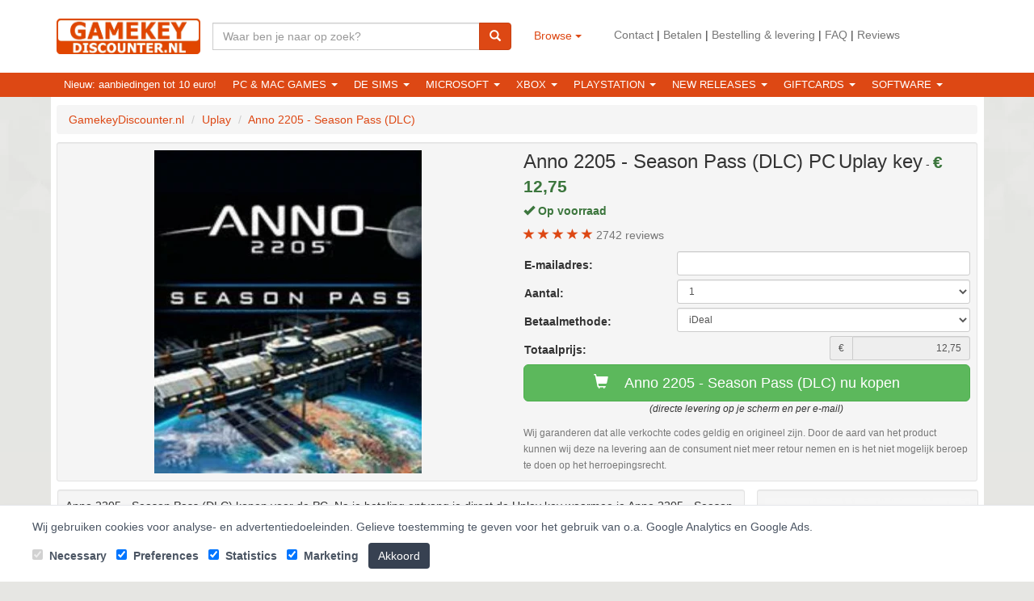

--- FILE ---
content_type: text/html; charset=UTF-8
request_url: https://www.gamekeydiscounter.nl/uplay/anno-2205---season-pass-dlc.html
body_size: 21413
content:
<!DOCTYPE html>
<html lang="nl">
    <head>
		<link rel="shortcut icon" type="image/png" href="/assets/favicon.png"/>
        <meta charset="utf-8">
        <meta name="viewport" content="width=device-width, initial-scale=1.0">
        <meta name="description" content="Goedkoop Anno 2205 - Season Pass (DLC) kopen en downloaden? Directe levering van uplay activatie code / game key op je scherm en per e-mail! Met laagste prijs garantie.">
        <meta name="author" content="">

		<link rel="canonical" href="https://www.gamekeydiscounter.nl/uplay/anno-2205---season-pass-dlc.html" />

        <meta property="og:locale" content="nl_NL" />

        <meta property="og:type" content="website" />
        <meta property="og:title" content="Anno 2205 - Season Pass (DLC) voor PC kopen?" />
        <meta property="og:description" content="Goedkoop Anno 2205 - Season Pass (DLC) kopen en downloaden? Directe levering van uplay activatie code / game key op je scherm en per e-mail! Met laagste prijs garantie." />

        <meta property="og:url" content="https://www.gamekeydiscounter.nl/uplay/anno-2205---season-pass-dlc.html" />
        <meta property="og:site_name" content="GamekeyDiscounter.nl" />
        <meta name="twitter:card" content="summary" />
        <meta name="twitter:description" content="Goedkoop Anno 2205 - Season Pass (DLC) kopen en downloaden? Directe levering van uplay activatie code / game key op je scherm en per e-mail! Met laagste prijs garantie." />
        <meta name="twitter:title" content="Anno 2205 - Season Pass (DLC) voor PC kopen?" />

        <meta property="og:image" content="https://www.gamekeydiscounter.nl/assets/img/LogoGamekeydiscounter.nl.png" />
        <meta name="twitter:image" content="https://www.gamekeydiscounter.nl/assets/img/LogoGamekeydiscounter.nl.png" />
        <meta name="twitter:site" content="@GamekeyDiscounter.nl">
        <title>Anno 2205 - Season Pass (DLC) voor PC kopen?</title>
	    <style type="text/css">
		    html{font-family:sans-serif;text-size-adjust:100%}body{margin:0px}nav{display:block}a{background-color:transparent}b,strong{font-weight:bold}h1{font-size:2em;margin:0.67em 0px}small{font-size:80%}img{border:0px}hr{box-sizing:content-box;height:0px}button,input,select{color:inherit;font-style:inherit;font-variant:inherit;font-weight:inherit;font-stretch:inherit;font-size:inherit;line-height:inherit;font-family:inherit;margin:0px}button{overflow:visible}button,select{text-transform:none}button{-webkit-appearance:button}input{line-height:normal}fieldset{border:1px solid rgb(192, 192, 192);margin:0px 2px;padding:0.35em 0.625em 0.75em}@font-face{font-display: swap;font-family:"Glyphicons Halflings";src:url("/assets/fonts/glyphicons-halflings-regular.eot?#iefix") format("embedded-opentype"), url("/assets/fonts/glyphicons-halflings-regular.woff2") format("woff2"), url("/assets/fonts/glyphicons-halflings-regular.woff") format("woff"), url("/assets/fonts/glyphicons-halflings-regular.ttf") format("truetype"), url("/assets/fonts/glyphicons-halflings-regular.svg#glyphicons_halflingsregular") format("svg");font-display:swap;}.glyphicon{position:relative;top:1px;display:inline-block;font-family:"Glyphicons Halflings";font-style:normal;font-weight:normal;line-height:1;-webkit-font-smoothing:antialiased}.glyphicon-search::before{content:"\e003"}.glyphicon-star::before{content:"\e006"}.glyphicon-ok::before{content:"\e013"}.glyphicon-shopping-cart::before{content:"\e116"}*{box-sizing:border-box}::before,::after{box-sizing:border-box}html{font-size:10px}body{font-family:"Helvetica Neue", Helvetica, Arial, sans-serif;font-size:14px;line-height:1.42857;color:rgb(51, 51, 51);background-color:rgb(255, 255, 255)}input,button,select{font-family:inherit;font-size:inherit;line-height:inherit}a{color:rgb(221, 72, 20);text-decoration:none}img{vertical-align:middle}.img-responsive{display:block;max-width:100%;height:auto}hr{margin-top:20px;margin-bottom:20px;border-width:1px 0px 0px;border-right-style:initial;border-bottom-style:initial;border-left-style:initial;border-right-color:initial;border-bottom-color:initial;border-left-color:initial;border-image:initial;border-top-style:solid;border-top-color:rgb(238, 238, 238)}.sr-only{position:absolute;width:1px;height:1px;margin:-1px;padding:0px;overflow:hidden;clip:rect(0px 0px 0px 0px);border:0px}h1,.h3{font-family:inherit;font-weight:500;line-height:1.1;color:inherit}h1,.h3{margin-top:20px;margin-bottom:10px}h1{font-size:36px}.h3{font-size:24px}p{margin:0px 0px 10px}small,.small{font-size:85%}.text-left{text-align:left}.text-right{text-align:right}.text-center{text-align:center}.text-muted{color:rgb(119, 119, 119)}.text-primary{color:rgb(221, 72, 20)}.text-success{color:rgb(60, 118, 61)}ul,ol{margin-top:0px;margin-bottom:10px}ul ul{margin-bottom:0px}.container{margin-right:auto;margin-left:auto;padding-left:7px;padding-right:8px}@media (min-width: 768px){.container{width:735px}}@media (min-width: 992px){.container{width:955px}}@media (min-width: 1200px){.container{width:1155px}}.container-fluid{margin-right:auto;margin-left:auto;padding-left:7px;padding-right:8px}.row{margin-left:-7px;margin-right:-8px}.col-lg-1,.col-sm-2,.col-lg-2,.col-xs-3,.col-sm-3,.col-lg-3,.col-xs-4,.col-sm-4,.col-md-4,.col-lg-4,.col-xs-5,.col-sm-6,.col-lg-6,.col-xs-8,.col-sm-8,.col-lg-9,.col-xs-12{position:relative;min-height:1px;padding-left:8px;padding-right:7px}.col-xs-3,.col-xs-4,.col-xs-5,.col-xs-8,.col-xs-12{float:left}.col-xs-12{width:100%}.col-xs-8{width:66.6667%}.col-xs-5{width:41.6667%}.col-xs-4{width:33.3333%}.col-xs-3{width:25%}@media (min-width: 768px){.col-sm-2,.col-sm-3,.col-sm-4,.col-sm-6,.col-sm-8{float:left}.col-sm-8{width:66.6667%}.col-sm-6{width:50%}.col-sm-4{width:33.3333%}.col-sm-3{width:25%}.col-sm-2{width:16.6667%}}@media (min-width: 992px){.col-md-4{float:left}.col-md-4{width:33.3333%}}@media (min-width: 1200px){.col-lg-1,.col-lg-2,.col-lg-3,.col-lg-4,.col-lg-6,.col-lg-9{float:left}.col-lg-9{width:75%}.col-lg-6{width:50%}.col-lg-4{width:33.3333%}.col-lg-3{width:25%}.col-lg-2{width:16.6667%}.col-lg-1{width:8.33333%}.col-lg-offset-4{margin-left:33.3333%}.col-lg-offset-1{margin-left:8.33333%}}fieldset{padding:0px;margin:0px;border:0px;min-width:0px}label{display:inline-block;max-width:100%;margin-bottom:5px;font-weight:bold}.form-control{display:block;width:100%;height:34px;padding:6px 12px;font-size:14px;line-height:1.42857;color:rgb(85, 85, 85);background-color:rgb(255, 255, 255);background-image:none;border:1px solid rgb(204, 204, 204);border-radius:4px;box-shadow:rgba(0, 0, 0, 0.075) 0px 1px 1px inset}.form-control::-webkit-input-placeholder{color:rgb(153, 153, 153)}.form-control[readonly]{background-color:rgb(238, 238, 238);opacity:1}.form-group{margin-bottom:15px}.input-sm{height:30px;padding:5px 10px;font-size:12px;line-height:1.5;border-radius:3px}select.input-sm{height:30px;line-height:30px}.form-horizontal .form-group{margin-left:-7px;margin-right:-8px}@media (min-width: 768px){.form-horizontal .control-label{text-align:right;margin-bottom:0px;padding-top:7px}}.btn{display:inline-block;margin-bottom:0px;font-weight:normal;text-align:center;vertical-align:middle;touch-action:manipulation;background-image:none;border:1px solid transparent;white-space:nowrap;padding:6px 12px;font-size:14px;line-height:1.42857;border-radius:4px}.btn-default{color:rgb(51, 51, 51);background-color:rgb(255, 255, 255);border-color:rgb(204, 204, 204)}.btn-primary{color:rgb(255, 255, 255);background-color:rgb(221, 72, 20);border-color:rgb(198, 64, 18)}.btn-success{color:rgb(255, 255, 255);background-color:rgb(92, 184, 92);border-color:rgb(76, 174, 76)}.btn-link{color:rgb(221, 72, 20);font-weight:normal;border-radius:0px}.btn-link{background-color:transparent;box-shadow:none}.btn-link{border-color:transparent}.btn-lg{padding:10px 16px;font-size:18px;line-height:1.33333;border-radius:6px}.btn-block{display:block;width:100%}.collapse{display:none}.caret{display:inline-block;width:0px;height:0px;margin-left:2px;vertical-align:middle;border-top:4px dashed;border-right:4px solid transparent;border-left:4px solid transparent}.dropdown{position:relative}.dropdown-menu{position:absolute;top:100%;left:0px;z-index:1000;display:none;float:left;min-width:160px;padding:5px 0px;margin:2px 0px 0px;list-style:none;font-size:14px;text-align:left;background-color:rgb(255, 255, 255);border:1px solid rgba(0, 0, 0, 0.15);border-radius:4px;box-shadow:rgba(0, 0, 0, 0.176) 0px 6px 12px;-webkit-background-clip:padding-box;background-clip:padding-box}.dropdown-menu > li > a{display:block;padding:3px 20px;clear:both;font-weight:normal;line-height:1.42857;color:rgb(51, 51, 51);white-space:nowrap}.dropdown-header{display:block;padding:3px 20px;font-size:12px;line-height:1.42857;color:rgb(119, 119, 119);white-space:nowrap}.btn .caret{margin-left:0px}.input-group{position:relative;display:table;border-collapse:separate}.input-group .form-control{position:relative;z-index:2;float:left;width:100%;margin-bottom:0px}.input-group-sm > .form-control,.input-group-sm > .input-group-addon,.input-group-sm > .input-group-btn > .btn{height:30px;padding:5px 10px;font-size:12px;line-height:1.5;border-radius:3px}.input-group-addon,.input-group-btn,.input-group .form-control{display:table-cell}.input-group-addon,.input-group-btn{width:1%;white-space:nowrap;vertical-align:middle}.input-group-addon{padding:6px 12px;font-size:14px;font-weight:normal;line-height:1;color:rgb(85, 85, 85);text-align:center;background-color:rgb(238, 238, 238);border:1px solid rgb(204, 204, 204);border-radius:4px}.input-group .form-control:first-child,.input-group-addon:first-child{border-bottom-right-radius:0px;border-top-right-radius:0px}.input-group-addon:first-child{border-right:0px}.input-group .form-control:last-child,.input-group-btn:last-child > .btn{border-bottom-left-radius:0px;border-top-left-radius:0px}.input-group-btn{position:relative;font-size:0px;white-space:nowrap}.input-group-btn > .btn{position:relative}.input-group-btn:last-child > .btn{z-index:2;margin-left:-1px}.nav{margin-bottom:0px;padding-left:0px;list-style:none}.nav > li{position:relative;display:block}.nav > li > a{position:relative;display:block;padding:10px 15px}.navbar{position:relative;min-height:50px;margin-bottom:10px;border:1px solid transparent}@media (min-width: 768px){.navbar{border-radius:4px}}@media (min-width: 768px){.navbar-header{float:left}}.navbar-collapse{overflow-x:visible;padding-right:7px;padding-left:7px;border-top:1px solid transparent;box-shadow:rgba(255, 255, 255, 0.1) 0px 1px 0px inset}@media (min-width: 768px){.navbar-collapse{width:auto;border-top:0px;box-shadow:none}.navbar-collapse.collapse{padding-bottom:0px;display:block !important;height:auto !important;overflow:visible !important}}.navbar-brand{float:left;padding:15px 7px;font-size:18px;line-height:20px;height:50px}.navbar-toggle{position:relative;float:right;margin-right:7px;padding:9px 10px;margin-top:8px;margin-bottom:8px;background-color:transparent;background-image:none;border:1px solid transparent;border-radius:4px}.navbar-toggle .icon-bar{display:block;width:22px;height:2px;border-radius:1px}.navbar-toggle .icon-bar + .icon-bar{margin-top:4px}@media (min-width: 768px){.navbar-toggle{display:none}}.navbar-nav{margin:7.5px -7px}.navbar-nav > li > a{padding-top:10px;padding-bottom:10px;line-height:20px}@media (min-width: 768px){.navbar-nav{float:left;margin:0px}.navbar-nav > li{float:left}.navbar-nav > li > a{padding-top:15px;padding-bottom:15px}}.navbar-nav > li > .dropdown-menu{margin-top:0px;border-top-right-radius:0px;border-top-left-radius:0px}.navbar-default{background-color:rgb(248, 248, 248);border-color:rgb(231, 231, 231)}.navbar-default .navbar-brand{color:rgb(119, 119, 119)}.navbar-default .navbar-nav > li > a{color:rgb(119, 119, 119)}.navbar-default .navbar-toggle{border-color:rgb(221, 221, 221)}.navbar-default .navbar-toggle .icon-bar{background-color:rgb(136, 136, 136)}.navbar-default .navbar-collapse{border-color:rgb(231, 231, 231)}.breadcrumb{padding:8px 15px;margin-bottom:20px;list-style:none;background-color:rgb(245, 245, 245);border-radius:4px}.breadcrumb > li{display:inline-block}.breadcrumb > li + li::before{content:"/";padding:0px 5px;color:rgb(204, 204, 204)}.well{min-height:20px;padding:19px;margin-bottom:20px;background-color:rgb(245, 245, 245);border:1px solid rgb(227, 227, 227);border-radius:4px;box-shadow:rgba(0, 0, 0, 0.05) 0px 1px 1px inset}.well-sm{padding:9px;border-radius:3px}.clearfix::before,.clearfix::after,.container::before,.container::after,.container-fluid::before,.container-fluid::after,.row::before,.row::after,.form-horizontal .form-group::before,.form-horizontal .form-group::after,.nav::before,.nav::after,.navbar::before,.navbar::after,.navbar-header::before,.navbar-header::after,.navbar-collapse::before,.navbar-collapse::after{content:" ";display:table}.clearfix::after,.container::after,.container-fluid::after,.row::after,.form-horizontal .form-group::after,.nav::after,.navbar::after,.navbar-header::after,.navbar-collapse::after{clear:both}.pull-left{float:left !important}.hidden{display:none !important}.visible-xs{display:none !important}@media (max-width: 767px){.visible-xs{display:block !important}}@media (max-width: 767px){.hidden-xs{display:none !important}}@media (max-width: 991px) and (min-width: 768px){.hidden-sm{display:none !important}}@media (max-width: 1199px) and (min-width: 992px){.hidden-md{display:none !important}}@media (min-width: 1200px){.hidden-lg{display:none !important}}.pull-left{float:left}body{background-repeat:repeat-x;background-size:auto;background-attachment:fixed;background-position:center top;background-image:url("/assets/img/background.png");background-color:rgb(230, 230, 227)}body > .container,body > .container-fluid{background:rgb(255, 255, 255)}.form-horizontal .control-label{text-align:left}.mb20{margin-bottom:20px}.tc{text-align:center}.tr{text-align:right}.tu{text-transform:uppercase}.footer{margin-bottom:15px}.form-group{margin-bottom:5px}.price-now{font-size:21px}.link-no-underline{text-decoration:none}.list-advantages{line-height:1.8;list-style:none;padding-left:0px}.dropdown-menu li{display:block}.navbar-form-alt{padding-top:13px}.navbar-form-alt .input-group .form-control{float:none}.well{margin-bottom:10px}h1,.h3{margin-top:0px}.navbar{background-color:rgb(221, 72, 20)}.navbar-default .navbar-nav > li > a{color:rgb(255, 255, 255)}@media screen and (max-width: 480px){li{margin-bottom:10px}}.btn-ellipsis{display:block;max-width:100%;overflow:hidden;text-overflow:ellipsis;white-space:nowrap}.row .row{overflow-x:hidden;overflow-y:visible}.navbar-collapse{padding:0px}@media (max-width: 767px){body{margin-top:110px}.navbar-default{position:fixed;z-index:1030;left:0px;border-radius:0px;top:0px;border-width:0px 0px 1px;width:100%}}.right-icon{width:15px}.right-underlined{border-bottom:1px dashed;margin-bottom:5px;padding-bottom:5px}.inline{display:inline}.breadcrumb{margin-bottom:10px}.header-domain img{margin:23px 0px}.container-fluid .container .text-right p{margin:33px 0px}.container-fluid .container .text-right p a{color:rgb(119, 119, 119)}.container-fluid .container .navbar{min-height:0px}.container-fluid .container .navbar-nav > li > a{font-size:13px;padding:5px 15px}.dropdown-menu{min-width:200px}.dropdown-menu.columns-2{min-width:400px}.dropdown-menu.columns-3{min-width:700px}.dropdown-menu li a,.dropdown-menu li.dropdown-header{font-size:14px;padding:5px 15px}.dropdown-menu li.dropdown-header{color:rgb(0, 0, 0);font-weight:bold}.multi-column-dropdown{list-style:none;margin:0px;padding:0px}.multi-column-dropdown li a{display:block;clear:both;line-height:1.42857;color:rgb(51, 51, 51);white-space:normal}@media (max-width: 767px){.dropdown-menu.multi-column{overflow-x:hidden;min-width:240px !important}.navbar-brand{padding:0px;margin:0px}.header-domain img{margin:5px;max-height:50px}.navbar-brand .input-group{margin:7px}}@media screen and (max-width: 480px){.breadcrumb > li{margin-bottom:0px}}.well-reviews .average{font-size:36px}.well-reviews .stars{background:url("/assets/img/star-empty.png") 0% 0% / 40px 40px;display:inline-block;height:40px;width:200px}.well-reviews .stars div{background:url("/assets/img/star.png") 0% 0% / 40px 40px;height:40px}.well-reviews .star{margin-bottom:5px;width:15px}
            .btn {line-height: 1.42857143;} .container .row.mobile-menu { border: 1px solid #e3e3e3; border-radius: 10px; padding: 0; margin: 10px 0; } .container .row.mobile-menu a { background: #fff; } .container .row.mobile-menu a { font-weight: bold; padding: 20px 0; text-align: center; } .col-xs-6 { width: 50%; float: left; position: relative; min-height: 1px; } .container .row.mobile-menu a:nth-child(4n+2), .container .row.mobile-menu a:nth-child(4n+3) { background: #f5f5f5; }.btn-ellipsis,.ellipsis{display: block;max-width: 100%;overflow: hidden;text-overflow: ellipsis;white-space: nowrap;}
            .twitter-typeahead { width: 100%; } .col-xs-6 { position: relative; min-height: 1px; padding-left: 8px; padding-right: 7px; } body { line-height: 1.42857143; } h1, .h1, h2, .h2, h3, .h3 { margin-top: 20px; margin-bottom: 10px; font-family: inherit; font-weight: 500; line-height: 1.1; color: inherit; } h2 { font-size: 21px; margin-top: 0; } .right-not-underlined { margin-bottom: 5px; padding-bottom: 5px; } @media (min-width: 992px) { .col-md-3 { float: left; position: relative; min-height: 1px; padding-left: 8px; padding-right: 7px; width: 25%; } } @media (min-width: 1200px) { .col-lg-4 { width: 33.33333333%; } }.mt5 { margin-top: 5px; }.center-block {display: block;margin-left: auto;margin-right: auto}.container-fluid .container .navbar-nav>li>a {padding: 5px 10px;}h1,.h3 {margin-top:0;}.img-square{aspect-ratio:1/1;}
            #consent-banner {background-color:#fff;padding:10px 10px 0;text-align:center;border-top:1px solid #ccc;display:none;}.navbar-fixed-bottom {bottom:0;margin-bottom:0;border-width:1px 0 0;}.navbar-fixed-bottom {position:fixed;right:0;left:0;z-index:1030;}.btn-xs {padding:1px 5px;font-size:12px;line-height:1.5;border-radius:3px;}.btn-danger {color:#fff;background-color:#d9534f;border-color:#d43f3a;}
            .cursor-disabled{cursor: not-allowed !important;}
            .cookie-consent-banner{position:fixed;right:0;bottom:0;left:0;z-index:50;border-top:1px solid #e5e7eb;background:#ffffff;padding:16px;box-shadow:0 4px 6px rgba(0,0,0,0.1);display:none}.cookie-consent-container{max-width:1200px;margin:0 auto;display:flex;align-items:center;gap:16px;font-size:14px;color:#4b5563;flex-wrap:wrap}.cookie-consent-options label{margin-right:8px}.cookie-consent-options input{margin-right:4px}.cookie-consent-button{background:#374151;padding:6px 12px;color:#ffffff;border:none;border-radius:4px;cursor:pointer}.cookie-consent-icon{position:fixed;right:0;bottom:0;z-index:50;padding:16px;cursor:pointer;height:80px;width:80px}
	    </style>

        <script>
            window.dataLayer = window.dataLayer || [];
            function gtag(){dataLayer.push(arguments);}

        </script>
        <!-- Google Tag Manager -->
        <script>(function(w,d,s,l,i){w[l]=w[l]||[];w[l].push({'gtm.start':
                    new Date().getTime(),event:'gtm.js'});var f=d.getElementsByTagName(s)[0],
                j=d.createElement(s),dl=l!='dataLayer'?'&l='+l:'';j.async=true;j.src=
                'https://www.googletagmanager.com/gtm.js?id='+i+dl;f.parentNode.insertBefore(j,f);
            })(window,document,'script','dataLayer', 'GTM-W8WHBB75');</script>
        <!-- End Google Tag Manager -->
    </head>
    <body>
        <!-- Google Tag Manager (noscript) -->
        <noscript><iframe src="https://www.googletagmanager.com/ns.html?id=GTM-W8WHBB75"
                          height="0" width="0" style="display:none;visibility:hidden"></iframe></noscript>
        <!-- End Google Tag Manager (noscript) -->

		<header class="container-fluid hidden-xs">
	        <div class="container">
	            <div class="row" itemscope itemtype="http://schema.org/WebSite">
		            <meta itemprop="name" content="GamekeyDiscounter.nl"/>
		            <meta itemprop="url" content="/"/>
	                <div class="col-lg-2 col-md-2 col-sm-2 col-xs-8">
	                    <div class="header-domain pull-left">
							<img alt="GamekeyDiscounter.nl logo" class="img-responsive" src="/assets/img/LogoGamekeydiscounter.nl.png" title="GamekeyDiscounter.nl logo">
		                </div>
	                </div>
					<form action="/" class="navbar-form-alt col-xs-12 col-sm-3 col-md-3 col-lg-4 hidden-xs" method="get" itemprop="potentialAction" itemscope itemtype="http://schema.org/SearchAction">
						<meta itemprop="target" content="/webshop?search={search}"/>
	                    <input name="p" type="hidden" value="">
	                    <input name="pi" type="hidden" value="typein">
						<div class="input-group" style="margin: 15px 0 0;">
							<input class="form-control typeahead" name="search" placeholder="Waar ben je naar op zoek?" type="text" itemprop="query-input">
							<span class="input-group-btn">
								<button class="btn btn-primary" title="Zoeken"><span class="glyphicon glyphicon-search"></span></button>
							</span>
						</div>
					</form>
					<div class="col-lg-1 col-xs-4">
						<div class="dropdown" style="margin: 27px 0;">
							<button class="btn btn-link dropdown-toggle" type="button" id="dropdownMenu1" data-toggle="dropdown" aria-haspopup="true" aria-expanded="true">
                                Browse								<span class="caret"></span>
							</button>
							<ul class="dropdown-menu" aria-labelledby="dropdownMenu1">
		                        <li >
		                        	<a href="/aanbiedingen-tot-10-euro.html">
										Aanbiedingen tot 10 euro									</a>
		                        </li>
		                        <li >
		                        	<a href="/de-sims.html">
										De Sims									</a>
		                        </li>
		                        <li >
		                        	<a href="/giftcards.html">
										Giftcards									</a>
		                        </li>
		                        <li >
		                        	<a href="/new-releases.html">
										New-releases									</a>
		                        </li>
		                        <li >
		                        	<a href="/pc.html">
										PC &amp; Mac games									</a>
		                        </li>
		                        <li >
		                        	<a href="/playstation.html">
										Playstation									</a>
		                        </li>
		                        <li >
		                        	<a href="/xbox.html">
										Xbox									</a>
		                        </li>
							</ul>
						</div>
					</div>
					<div class="col-lg-4 col-md-3 col-sm-3 col-xs-12 text-right">
						<p>
							<a href="/contact.html">Contact</a> |
							<a href="/betalen.html">Betalen</a> |
							<a href="/bestelling-levering.html">Bestelling & levering</a> |
							<a href="/veel-gestelde-vragen.html">FAQ</a> |
							<a href="/reviews.html">Reviews</a>
						</p>
					</div>
	            </div>
	        </div>
        </header>

		<nav class="container-fluid" style="background: #dd4814;">
			<div class="container">
				<nav class="navbar navbar-default" style="border: 0px; margin: 0;">					
					<div class="navbar-header">
	                    <div class="header-domain pull-left text-center visible-xs" style="width: 100%;">
							<img alt="GamekeyDiscounter.nl logo" src="/assets/img/LogoGamekeydiscounter.nl.png" title="GamekeyDiscounter.nl logo">
							
							<button type="button" class="navbar-toggle" data-toggle="collapse" data-target="#navbar-collapsible">
								<span class="sr-only">Toggle navigation</span>
								<span class="icon-bar"></span>
								<span class="icon-bar"></span>
								<span class="icon-bar"></span>
							</button>
		                </div>
						<div class="cleaxfix"></div>
						<form action="/" class="navbar-brand visible-xs">
							
		                    <input name="p" type="hidden" value="">
		                    <input name="pi" type="hidden" value="typein">
							<div class="input-group">
								<input class="form-control" name="search" placeholder="Zoeken..." type="text">
								<span class="input-group-btn">
									<button class="btn btn-default" title="Zoeken"><span class="glyphicon glyphicon-search"></span></button>
								</span>
							</div>
							<br class="clearfix">
						</form>
					</div>
					
					<div class="navbar-collapse collapse" id="navbar-collapsible">
						<ul class="nav navbar-nav">
	                        <li>
                                <a href="/aanbiedingen-tot-10-euro.html">
                                    Nieuw: aanbiedingen tot 10 euro!                                </a>
                            </li>
	                        <li>
	                        	<a href="#" class="dropdown-toggle tu" data-toggle="dropdown" role="button" aria-haspopup="true" aria-expanded="false">PC &amp; Mac games <span class="caret"></span></a>
	                        	<div class="dropdown-menu multi-column columns-2">
						            <div class="row">
							            <div class="col-sm-4">
								            <ul class="multi-column-dropdown">
						                        <li  data-hover-show="#cat-18">
						                        	<a href="/pc/games.html">
														Alle PC & MAC games													</a>
												</li>
												<li class="dropdown-header">Platform</li>
						                        <li  data-hover-show="#cat-20">
						                        	<a href="/pc/games/origin.html">
														Origin													</a>
												</li>
						                        <li  data-hover-show="#cat-21">
						                        	<a href="/pc/games/steam.html">
														Steam													</a>
												</li>
						                        <li  data-hover-show="#cat-22">
						                        	<a href="/pc/games/uplay.html">
														Uplay													</a>
												</li>
								            </ul>
							            </div>
							            <div class="col-sm-8">
								            <ul class="multi-column-dropdown hidden" id="cat-20">
												<li class="dropdown-header">Genre</li>
						                        <li >
						                        	<a href="/pc/games/origin/actie.html">
														Actie													</a>
						                        </li>
						                        <li >
						                        	<a href="/pc/games/origin/avontuur.html">
														Avontuur													</a>
						                        </li>
						                        <li >
						                        	<a href="/pc/games/origin/racing.html">
														Racing													</a>
						                        </li>
						                        <li >
						                        	<a href="/pc/games/origin/rpg.html">
														RPG													</a>
						                        </li>
						                        <li >
						                        	<a href="/pc/games/origin/shooter.html">
														Shooter													</a>
						                        </li>
						                        <li >
						                        	<a href="/pc/games/origin/simulatie.html">
														Simulatie													</a>
						                        </li>
						                        <li >
						                        	<a href="/pc/games/origin/sport.html">
														Sport													</a>
						                        </li>
								            </ul>
								            <ul class="multi-column-dropdown hidden" id="cat-21">
												<li class="dropdown-header">Genre</li>
						                        <li >
						                        	<a href="/pc/games/steam/avontuur.html">
														Avontuur													</a>
						                        </li>
						                        <li >
						                        	<a href="/pc/games/steam/actie.html">
														Actie													</a>
						                        </li>
						                        <li >
						                        	<a href="/pc/games/steam/arcade.html">
														Arcade													</a>
						                        </li>
						                        <li >
						                        	<a href="/pc/games/steam/artillerie.html">
														Artillerie													</a>
						                        </li>
						                        <li >
						                        	<a href="/pc/games/steam/vechten.html">
														Vechten													</a>
						                        </li>
						                        <li >
						                        	<a href="/pc/games/steam/flight-shooter.html">
														Flight shooter													</a>
						                        </li>
						                        <li >
						                        	<a href="/pc/games/steam/manager.html">
														Manager													</a>
						                        </li>
						                        <li >
						                        	<a href="/pc/games/steam/mmorpg.html">
														MMORPG													</a>
						                        </li>
						                        <li >
						                        	<a href="/pc/games/steam/moba.html">
														MOBA													</a>
						                        </li>
						                        <li >
						                        	<a href="/pc/games/steam/platform.html">
														Platform													</a>
						                        </li>
						                        <li >
						                        	<a href="/pc/games/steam/puzzle.html">
														Puzzle													</a>
						                        </li>
						                        <li >
						                        	<a href="/pc/games/steam/racing.html">
														Racing													</a>
						                        </li>
						                        <li >
						                        	<a href="/pc/games/steam/ritme-spellen.html">
														Ritme spellen													</a>
						                        </li>
						                        <li >
						                        	<a href="/pc/games/steam/rpg.html">
														RPG													</a>
						                        </li>
						                        <li >
						                        	<a href="/pc/games/steam/shooter.html">
														Shooter													</a>
						                        </li>
						                        <li >
						                        	<a href="/pc/games/steam/simulatie.html">
														Simulatie													</a>
						                        </li>
						                        <li >
						                        	<a href="/pc/games/steam/sport.html">
														Sport													</a>
						                        </li>
						                        <li >
						                        	<a href="/pc/games/steam/stealth.html">
														Stealth													</a>
						                        </li>
						                        <li >
						                        	<a href="/pc/games/steam/survival.html">
														Survival													</a>
						                        </li>
								            </ul>
								            <ul class="multi-column-dropdown hidden" id="cat-22">
												<li class="dropdown-header">Genre</li>
								            </ul>
								            <ul class="multi-column-dropdown hidden" id="cat-18">
								            </ul>
							            </div>
						            </div>
					            </div>
	                        </li>




							<li>
	                        	<a href="#" class="dropdown-toggle tu" data-toggle="dropdown" role="button" aria-haspopup="true" aria-expanded="false">De Sims <span class="caret"></span></a>
	                        	<div class="dropdown-menu multi-column columns-3">
						            <div class="row">
							            <div class="col-sm-2">
								            <ul class="multi-column-dropdown">
						                        <li  data-hover-show="#cat-82">
						                        	<a href="/de-sims/de-sims-4.html">
														De Sims 4													</a>
												</li>
						                        <li  data-hover-show="#cat-83">
						                        	<a href="/de-sims/de-sims-3.html">
														De Sims 3													</a>
												</li>
								            </ul>
							            </div>
							            <div class="col-sm-3">
								            <ul class="multi-column-dropdown hidden" id="cat-82">
						                        <li  data-hover-show="#cat-84">
						                        	<a href="/de-sims/de-sims-4/basis-spellen.html">
														Basis spellen													</a>
						                        </li>
						                        <li  data-hover-show="#cat-86">
						                        	<a href="/de-sims/de-sims-4/uitbreidingspakketten.html">
														Uitbreidingspakketten													</a>
						                        </li>
						                        <li  data-hover-show="#cat-92">
						                        	<a href="/de-sims/de-sims-4/accessoirepakketten.html">
														Accessoirepakketten													</a>
						                        </li>
						                        <li  data-hover-show="#cat-93">
						                        	<a href="/de-sims/de-sims-4/game-packs.html">
														Game Packs													</a>
						                        </li>
						                        <li  data-hover-show="#cat-120">
						                        	<a href="/de-sims/de-sims-4/kits.html">
														Kits													</a>
						                        </li>
						                        <li  data-hover-show="#cat-85">
						                        	<a href="/de-sims/de-sims-4/bundelpakketten.html">
														Bundelpakketten													</a>
						                        </li>
								            </ul>
								            <ul class="multi-column-dropdown hidden" id="cat-83">
						                        <li  data-hover-show="#cat-88">
						                        	<a href="/de-sims/de-sims-3/basis-spellen.html">
														Basis spellen													</a>
						                        </li>
						                        <li  data-hover-show="#cat-87">
						                        	<a href="/de-sims/de-sims-3/uitbreidingen.html">
														Uitbreidingen													</a>
						                        </li>
								            </ul>
							            </div>
							            <div class="col-sm-6">
								            <ul class="multi-column-dropdown hidden" id="cat-84">
						                        <li>
						                        	<a href="/de-sims/de-sims-4/basis-spellen/the-sims-4.html">
														The Sims 4													</a>
						                        </li>
								            </ul>
								            <ul class="multi-column-dropdown hidden" id="cat-86">
						                        <li>
						                        	<a href="/de-sims/de-sims-4/uitbreidingspakketten/aan-het-werk.html">
														De Sims 4: Aan Het Werk													</a>
						                        </li>
						                        <li>
						                        	<a href="/de-sims/de-sims-4/uitbreidingspakketten/beleef-het-samen.html">
														De Sims 4: Beleef Het Samen													</a>
						                        </li>
						                        <li>
						                        	<a href="/de-sims/de-sims-4/uitbreidingspakketten/betoverde-natuur.html">
														De Sims 4: Betoverde Natuur													</a>
						                        </li>
						                        <li>
						                        	<a href="/de-sims/de-sims-4/uitbreidingspakketten/ecologisch-leven.html">
														De Sims 4: Ecologisch leven													</a>
						                        </li>
						                        <li>
						                        	<a href="/de-sims/de-sims-4/uitbreidingspakketten/eiland-leven.html">
														De Sims 4: Eiland Leven													</a>
						                        </li>
						                        <li>
						                        	<a href="/de-sims/de-sims-4/uitbreidingspakketten/honden-en-katten.html">
														De Sims 4: Honden & Katten													</a>
						                        </li>
						                        <li>
						                        	<a href="/de-sims/de-sims-4/uitbreidingspakketten/the-sims-4-seasons.html">
														De Sims 4: Jaargetijden													</a>
						                        </li>
						                        <li>
						                        	<a href="/de-sims/de-sims-4/uitbreidingspakketten/landelijk-leven.html">
														De Sims 4: Landelijk Leven													</a>
						                        </li>
						                        <li>
						                        	<a href="/de-sims/de-sims-4/uitbreidingspakketten/lovestruck.html">
														De Sims 4: Lovestruck													</a>
						                        </li>
						                        <li>
						                        	<a href="/de-sims/de-sims-4/uitbreidingspakketten/middelbare-school.html">
														De Sims 4: Middelbare School													</a>
						                        </li>
						                        <li>
						                        	<a href="/de-sims/de-sims-4/uitbreidingspakketten/op-avontuur.html">
														De Sims 4: Op Avontuur													</a>
						                        </li>
						                        <li>
						                        	<a href="/de-sims/de-sims-4/uitbreidingspakketten/paardenboerderij.html">
														De Sims 4: Paardenboerderij													</a>
						                        </li>
						                        <li>
						                        	<a href="/de-sims/de-sims-4/uitbreidingspakketten/samen-groeien.html">
														De Sims 4: Samen Groeien													</a>
						                        </li>
						                        <li>
						                        	<a href="/de-sims/de-sims-4/uitbreidingspakketten/sneeuwpret.html">
														De Sims 4: Sneeuwpret													</a>
						                        </li>
						                        <li>
						                        	<a href="/de-sims/de-sims-4/uitbreidingspakketten/stedelijk-leven.html">
														De Sims 4: Stedelijk Leven													</a>
						                        </li>
						                        <li>
						                        	<a href="/de-sims/de-sims-4/uitbreidingspakketten/studentenleven.html">
														De Sims 4: Studentenleven													</a>
						                        </li>
						                        <li>
						                        	<a href="/de-sims/de-sims-4/uitbreidingspakketten/te-huur.html">
														De Sims 4: Te Huur													</a>
						                        </li>
						                        <li>
						                        	<a href="/de-sims/de-sims-4/uitbreidingspakketten/word-beroemd.html">
														De Sims 4: Word beroemd													</a>
						                        </li>
						                        <li>
						                        	<a href="/de-sims/de-sims-4/uitbreidingspakketten/zaken-en-hobbies.html">
														De Sims 4: Zaken En Hobbies													</a>
						                        </li>
								            </ul>
								            <ul class="multi-column-dropdown hidden" id="cat-92">
						                        <li>
						                        	<a href="/de-sims/de-sims-4/accessoirepakketten/achtertuin-accessoires.html">
														De Sims 4: Achtertuin Accessoires													</a>
						                        </li>
						                        <li>
						                        	<a href="/de-sims/de-sims-4/accessoirepakketten/bowlingavond-accessoires.html">
														De Sims 4: Bowlingavond Accessoires													</a>
						                        </li>
						                        <li>
						                        	<a href="/de-sims/de-sims-4/accessoirepakketten/coole-keuken-accessoires.html">
														De Sims 4: Coole Keuken Accessoires													</a>
						                        </li>
						                        <li>
						                        	<a href="/de-sims/de-sims-4/accessoirepakketten/filmavond-accessoires.html">
														De Sims 4: Filmavond Accessoires													</a>
						                        </li>
						                        <li>
						                        	<a href="/de-sims/de-sims-4/accessoirepakketten/fitness-accessoires.html">
														De Sims 4: Fitness Accessoires													</a>
						                        </li>
						                        <li>
						                        	<a href="/de-sims/de-sims-4/accessoirepakketten/griezelige-accessoires.html">
														De Sims 4: Griezelige Accessoires													</a>
						                        </li>
						                        <li>
						                        	<a href="/de-sims/de-sims-4/accessoirepakketten/kinderkamer-accessoires.html">
														De Sims 4: Kinderkamer Accessoires													</a>
						                        </li>
						                        <li>
						                        	<a href="/de-sims/de-sims-4/accessoirepakketten/klein-wonen-accessoires.html">
														De Sims 4: Klein Wonen Accessoires													</a>
						                        </li>
						                        <li>
						                        	<a href="/de-sims/de-sims-4/accessoirepakketten/kokkerellen-maar-accessoires.html">
														De Sims 4: Kokkerellen Maar Accessoires													</a>
						                        </li>
						                        <li>
						                        	<a href="/de-sims/de-sims-4/accessoirepakketten/kristal-creaties-accessoires.html">
														De Sims 4: Kristal Creaties Accessoires													</a>
						                        </li>
						                        <li>
						                        	<a href="/de-sims/de-sims-4/accessoirepakketten/luxe-feestaccessoires.html">
														De Sims 4: Luxe Feestaccessoires													</a>
						                        </li>
						                        <li>
						                        	<a href="/de-sims/de-sims-4/accessoirepakketten/mijn-eerste-huisdier-accessoires.html">
														De Sims 4: Mijn Eerste Huisdier Accessoires													</a>
						                        </li>
						                        <li>
						                        	<a href="/de-sims/de-sims-4/accessoirepakketten/moschino-accessoires.html">
														De Sims 4: Moschino Accessoires													</a>
						                        </li>
						                        <li>
						                        	<a href="/de-sims/de-sims-4/accessoirepakketten/paranormaal-accessoires.html">
														De Sims 4: Paranormaal Accessoires													</a>
						                        </li>
						                        <li>
						                        	<a href="/de-sims/de-sims-4/accessoirepakketten/perfecte-patio-accessoires.html">
														De Sims 4: Perfecte Patio Accessoires													</a>
						                        </li>
						                        <li>
						                        	<a href="/de-sims/de-sims-4/accessoirepakketten/peuter-accessoires.html">
														De Sims 4: Peuter Accessoires													</a>
						                        </li>
						                        <li>
						                        	<a href="/de-sims/de-sims-4/accessoirepakketten/romantische-tuin-accessoires.html">
														De Sims 4: Romantische Tuin Accessoires													</a>
						                        </li>
						                        <li>
						                        	<a href="/de-sims/de-sims-4/accessoirepakketten/uitgebreid-breien-accessoires.html">
														De Sims 4: Uitgebreid Breien Accessoires													</a>
						                        </li>
						                        <li>
						                        	<a href="/de-sims/de-sims-4/accessoirepakketten/vintage-glamour-accessoires.html">
														De Sims 4: Vintage Glamour Accessoires													</a>
						                        </li>
						                        <li>
						                        	<a href="/de-sims/de-sims-4/accessoirepakketten/wasgoed-accessoires.html">
														De Sims 4: Wasgoed Accessoires													</a>
						                        </li>
								            </ul>
								            <ul class="multi-column-dropdown hidden" id="cat-93">
						                        <li>
						                        	<a href="/de-sims/de-sims-4/game-packs/in-de-natuur.html">
														De Sims 4: In De Natuur													</a>
						                        </li>
						                        <li>
						                        	<a href="/de-sims/de-sims-4/game-packs/interieurdesigner.html">
														De Sims 4: Interieurdesigner													</a>
						                        </li>
						                        <li>
						                        	<a href="/de-sims/de-sims-4/game-packs/journey-to-batuu.html">
														De Sims 4: Journey to Batuu													</a>
						                        </li>
						                        <li>
						                        	<a href="/de-sims/de-sims-4/game-packs/jungle-avonturen.html">
														De Sims 4: Jungle Avonturen													</a>
						                        </li>
						                        <li>
						                        	<a href="/de-sims/de-sims-4/game-packs/magisch-rijk.html">
														De Sims 4: Magisch Rijk													</a>
						                        </li>
						                        <li>
						                        	<a href="/de-sims/de-sims-4/game-packs/mijn-bruiloft.html">
														De Sims 4: Mijn Bruiloft													</a>
						                        </li>
						                        <li>
						                        	<a href="/de-sims/de-sims-4/game-packs/ouderschap.html">
														De Sims 4: Ouderschap													</a>
						                        </li>
						                        <li>
						                        	<a href="/de-sims/de-sims-4/game-packs/strangerville.html">
														De Sims 4: Strangerville													</a>
						                        </li>
						                        <li>
						                        	<a href="/de-sims/de-sims-4/game-packs/uit-eten.html">
														De Sims 4: Uit Eten													</a>
						                        </li>
						                        <li>
						                        	<a href="/de-sims/de-sims-4/game-packs/vampieren.html">
														De Sims 4: Vampieren													</a>
						                        </li>
						                        <li>
						                        	<a href="/de-sims/de-sims-4/game-packs/weerwolven.html">
														De Sims 4: Weerwolven													</a>
						                        </li>
						                        <li>
						                        	<a href="/de-sims/de-sims-4/game-packs/wellnessdag.html">
														De Sims 4: Wellnessdag													</a>
						                        </li>
								            </ul>
								            <ul class="multi-column-dropdown hidden" id="cat-120">
						                        <li>
						                        	<a href="/de-sims/de-sims-4/kits/alles-aan-de-kant.html">
														De Sims 4: Alles Aan De Kant													</a>
						                        </li>
						                        <li>
						                        	<a href="/de-sims/de-sims-4/kits/badkamerspullen.html">
														De Sims 4: Badkamerspullen													</a>
						                        </li>
						                        <li>
						                        	<a href="/de-sims/de-sims-4/kits/binnenplaats-oase.html">
														De Sims 4: Binnenplaats oase													</a>
						                        </li>
						                        <li>
						                        	<a href="/de-sims/de-sims-4/kits/casanovas-chillplek.html">
														De Sims 4: Casanova's Chillplek													</a>
						                        </li>
						                        <li>
						                        	<a href="/de-sims/de-sims-4/kits/comfy-gamer.html">
														De Sims 4: Comfy Gamer													</a>
						                        </li>
						                        <li>
						                        	<a href="/de-sims/de-sims-4/kits/elegante-badkamer.html">
														De Sims 4: Elegante Badkamer													</a>
						                        </li>
						                        <li>
						                        	<a href="/de-sims/de-sims-4/kits/essentiele-glam.html">
														De Sims 4: Essentiële Glam													</a>
						                        </li>
						                        <li>
						                        	<a href="/de-sims/de-sims-4/kits/fashion-street.html">
														De Sims 4: Fashion Street													</a>
						                        </li>
						                        <li>
						                        	<a href="/de-sims/de-sims-4/kits/feest-benodigdheden.html">
														De Sims 4: Feest Benodigdheden													</a>
						                        </li>
						                        <li>
						                        	<a href="/de-sims/de-sims-4/kits/gave-gothic.html">
														De Sims 4: Gave Gothic													</a>
						                        </li>
						                        <li>
						                        	<a href="/de-sims/de-sims-4/kits/gouden-jaren.html">
														De Sims 4: Gouden Jaren													</a>
						                        </li>
						                        <li>
						                        	<a href="/de-sims/de-sims-4/kits/groene-oase.html">
														De Sims 4: Groene Oase													</a>
						                        </li>
						                        <li>
						                        	<a href="/de-sims/de-sims-4/kits/grunge-revival.html">
														De Sims 4: Grunge Revival													</a>
						                        </li>
						                        <li>
						                        	<a href="/de-sims/de-sims-4/kits/incheon-stijl.html">
														De Sims 4: Incheon Stijl													</a>
						                        </li>
						                        <li>
						                        	<a href="/de-sims/de-sims-4/kits/industriele-loft.html">
														De Sims 4: Industriele Loft													</a>
						                        </li>
						                        <li>
						                        	<a href="/de-sims/de-sims-4/kits/kasteellandgoed.html">
														De Sims 4: Kasteellandgoed													</a>
						                        </li>
						                        <li>
						                        	<a href="/de-sims/de-sims-4/kits/kelderschatten.html">
														De Sims 4: Kelderschatten													</a>
						                        </li>
						                        <li>
						                        	<a href="/de-sims/de-sims-4/kits/klassiek-interieur.html">
														De Sims 4: Klassiek Interieur													</a>
						                        </li>
						                        <li>
						                        	<a href="/de-sims/de-sims-4/kits/kleine-kampeerders.html">
														De Sims 4: Kleine Kampeerders													</a>
						                        </li>
						                        <li>
						                        	<a href="/de-sims/de-sims-4/kits/kleine-kleertjes.html">
														De Sims 4: Kleine Kleertjes													</a>
						                        </li>
						                        <li>
						                        	<a href="/de-sims/de-sims-4/kits/knusse-bistro.html">
														De Sims 4: Knusse Bistro													</a>
						                        </li>
						                        <li>
						                        	<a href="/de-sims/de-sims-4/kits/landelijke-bijkeuken.html">
														De Sims 4: Landelijke Bijkeuken													</a>
						                        </li>
						                        <li>
						                        	<a href="/de-sims/de-sims-4/kits/landelijke-keuken.html">
														De Sims 4: Landelijke Keuken													</a>
						                        </li>
						                        <li>
						                        	<a href="/de-sims/de-sims-4/kits/leeshoekje.html">
														De Sims 4: Leeshoekje													</a>
						                        </li>
						                        <li>
						                        	<a href="/de-sims/de-sims-4/kits/maanlicht-chic.html">
														De Sims 4: Maanlicht Chic													</a>
						                        </li>
						                        <li>
						                        	<a href="/de-sims/de-sims-4/kits/maximalistisch-interieur.html">
														De Sims 4: Maximalistisch Interieur													</a>
						                        </li>
						                        <li>
						                        	<a href="/de-sims/de-sims-4/kits/moderne-luxe.html">
														De Sims 4: Moderne Luxe													</a>
						                        </li>
						                        <li>
						                        	<a href="/de-sims/de-sims-4/kits/moderne-mannenmode.html">
														De Sims 4: Moderne Mannenmode													</a>
						                        </li>
						                        <li>
						                        	<a href="/de-sims/de-sims-4/kits/pastel-pop.html">
														De Sims 4: Pastel Pop													</a>
						                        </li>
						                        <li>
						                        	<a href="/de-sims/de-sims-4/kits/prachtige-planten.html">
														De Sims 4: Prachtige Planten													</a>
						                        </li>
						                        <li>
						                        	<a href="/de-sims/de-sims-4/kits/prullaria.html">
														De Sims 4: Prullaria													</a>
						                        </li>
						                        <li>
						                        	<a href="/de-sims/de-sims-4/kits/restauratiewerkplaats.html">
														De Sims 4: Restauratiewerkplaats													</a>
						                        </li>
						                        <li>
						                        	<a href="/de-sims/de-sims-4/kits/retro-kitsch.html">
														De Sims 4: Retro Kitsch													</a>
						                        </li>
						                        <li>
						                        	<a href="/de-sims/de-sims-4/kits/retro-outfit.html">
														De Sims 4: Retro Outfit													</a>
						                        </li>
						                        <li>
						                        	<a href="/de-sims/de-sims-4/kits/riviera-retreat.html">
														De Sims 4: Riviera Retreat													</a>
						                        </li>
						                        <li>
						                        	<a href="/de-sims/de-sims-4/kits/simtimates-collectie.html">
														De Sims 4: Simtimates Collectie													</a>
						                        </li>
						                        <li>
						                        	<a href="/de-sims/de-sims-4/kits/slaapfeestje.html">
														De Sims 4: Slaapfeestje													</a>
						                        </li>
						                        <li>
						                        	<a href="/de-sims/de-sims-4/kits/speelse-allure.html">
														De Sims 4: Speelse Allure													</a>
						                        </li>
						                        <li>
						                        	<a href="/de-sims/de-sims-4/kits/urban-homage.html">
														De Sims 4: Urban Homage													</a>
						                        </li>
						                        <li>
						                        	<a href="/de-sims/de-sims-4/kits/verborgen-vertrek.html">
														De Sims 4: Verborgen Vertrek													</a>
						                        </li>
						                        <li>
						                        	<a href="/de-sims/de-sims-4/kits/woestijn-luxe.html">
														De Sims 4: Woestijn Luxe													</a>
						                        </li>
						                        <li>
						                        	<a href="/de-sims/de-sims-4/kits/zakelijk-chic.html">
														De Sims 4: Zakelijk Chic													</a>
						                        </li>
						                        <li>
						                        	<a href="/de-sims/de-sims-4/kits/zomerse-carnavalsmode.html">
														De Sims 4: Zomerse Carnavalsmode													</a>
						                        </li>
						                        <li>
						                        	<a href="/de-sims/de-sims-4/kits/zwembadpret.html">
														De Sims 4: Zwembadpret													</a>
						                        </li>
								            </ul>
								            <ul class="multi-column-dropdown hidden" id="cat-85">
						                        <li>
						                        	<a href="/de-sims/de-sims-4/bundelpakketten/bundelpakket-1.html">
														De Sims 4: Bundelpakket 1													</a>
						                        </li>
						                        <li>
						                        	<a href="/de-sims/de-sims-4/bundelpakketten/bundelpakket-2.html">
														De Sims 4: Bundelpakket 2													</a>
						                        </li>
						                        <li>
						                        	<a href="/de-sims/de-sims-4/bundelpakketten/bundelpakket-3.html">
														De Sims 4: Bundelpakket 3													</a>
						                        </li>
						                        <li>
						                        	<a href="/de-sims/de-sims-4/bundelpakketten/bundelpakket-4.html">
														De Sims 4: Bundelpakket 4													</a>
						                        </li>
						                        <li>
						                        	<a href="/de-sims/de-sims-4/bundelpakketten/bundelpakket-5.html">
														De Sims 4: Bundelpakket 5													</a>
						                        </li>
						                        <li>
						                        	<a href="/de-sims/de-sims-4/bundelpakketten/bundelpakket-6.html">
														De Sims 4: Bundelpakket 6													</a>
						                        </li>
						                        <li>
						                        	<a href="/de-sims/de-sims-4/bundelpakketten/decorators-dream.html">
														De Sims 4: Decorators Dream													</a>
						                        </li>
						                        <li>
						                        	<a href="/de-sims/de-sims-4/bundelpakketten/everyday-sims.html">
														De Sims 4: Everyday Sims													</a>
						                        </li>
						                        <li>
						                        	<a href="/de-sims/de-sims-4/bundelpakketten/get-dating.html">
														De Sims 4: Get Dating													</a>
						                        </li>
						                        <li>
						                        	<a href="/de-sims/de-sims-4/bundelpakketten/pet-lovers.html">
														De Sims 4: Pet Lovers													</a>
						                        </li>
								            </ul>
								            <ul class="multi-column-dropdown hidden" id="cat-88">
						                        <li>
						                        	<a href="/de-sims/de-sims-3/basis-spellen/the-sims-3.html">
														The Sims 3													</a>
						                        </li>
						                        <li>
						                        	<a href="/de-sims/de-sims-3/basis-spellen/the-sims-3-starter-pack.html">
														The Sims 3 (Starter Pack)													</a>
						                        </li>
								            </ul>
								            <ul class="multi-column-dropdown hidden" id="cat-87">
						                        <li>
						                        	<a href="/de-sims/de-sims-3/uitbreidingen/the-sims-3-70s-80s--90s-stuff.html">
														The Sims 3: 70s, 80s & 90s Stuff													</a>
						                        </li>
						                        <li>
						                        	<a href="/de-sims/de-sims-3/uitbreidingen/the-sims-3-ambitions.html">
														The Sims 3: Ambitions													</a>
						                        </li>
						                        <li>
						                        	<a href="/de-sims/de-sims-3/uitbreidingen/the-sims-3-barnacle-bay.html">
														The Sims 3: Barnacle Bay													</a>
						                        </li>
						                        <li>
						                        	<a href="/de-sims/de-sims-3/uitbreidingen/the-sims-3-date-night-dlc.html">
														The Sims 3: Date Night (DLC)													</a>
						                        </li>
						                        <li>
						                        	<a href="/de-sims/de-sims-3/uitbreidingen/the-sims-3-diesel.html">
														The Sims 3: Diesel													</a>
						                        </li>
						                        <li>
						                        	<a href="/de-sims/de-sims-3/uitbreidingen/the-sims-3-dragon-valley.html">
														The Sims 3: Dragon Valley													</a>
						                        </li>
						                        <li>
						                        	<a href="/de-sims/de-sims-3/uitbreidingen/the-sims-3-fast-lane-stuff.html">
														The Sims 3: Fast Lane Stuff													</a>
						                        </li>
						                        <li>
						                        	<a href="/de-sims/de-sims-3/uitbreidingen/the-sims-3-generations.html">
														The Sims 3: Generations													</a>
						                        </li>
						                        <li>
						                        	<a href="/de-sims/de-sims-3/uitbreidingen/the-sims-3-hidden-springs.html">
														The Sims 3: Hidden Springs													</a>
						                        </li>
						                        <li>
						                        	<a href="/de-sims/de-sims-3/uitbreidingen/the-sims-3-high-and-loft-stuff.html">
														The Sims 3: High and Loft Stuff													</a>
						                        </li>
						                        <li>
						                        	<a href="/de-sims/de-sims-3/uitbreidingen/the-sims-3-into-the-future.html">
														The Sims 3: Into The Future													</a>
						                        </li>
						                        <li>
						                        	<a href="/de-sims/de-sims-3/uitbreidingen/the-sims-3-island-paradise.html">
														The Sims 3: Island Paradise													</a>
						                        </li>
						                        <li>
						                        	<a href="/de-sims/de-sims-3/uitbreidingen/the-sims-3-katy-perrys-sweet-treats.html">
														The Sims 3: Katy Perry's Sweet Treats													</a>
						                        </li>
						                        <li>
						                        	<a href="/de-sims/de-sims-3/uitbreidingen/the-sims-3-late-night.html">
														The Sims 3: Late Night													</a>
						                        </li>
						                        <li>
						                        	<a href="/de-sims/de-sims-3/uitbreidingen/the-sims-3-master-suite-stuff.html">
														The Sims 3: Master Suite Stuff													</a>
						                        </li>
						                        <li>
						                        	<a href="/de-sims/de-sims-3/uitbreidingen/the-sims-3-monte-vista.html">
														The Sims 3: Monte Vista													</a>
						                        </li>
						                        <li>
						                        	<a href="/de-sims/de-sims-3/uitbreidingen/the-sims-3-movie-stuff.html">
														The Sims 3: Movie Stuff													</a>
						                        </li>
						                        <li>
						                        	<a href="/de-sims/de-sims-3/uitbreidingen/the-sims-3-outdoor-living.html">
														The Sims 3: Outdoor Living													</a>
						                        </li>
						                        <li>
						                        	<a href="/de-sims/de-sims-3/uitbreidingen/the-sims-3-pets.html">
														The Sims 3: Pets													</a>
						                        </li>
						                        <li>
						                        	<a href="/de-sims/de-sims-3/uitbreidingen/the-sims-3-seasons.html">
														The Sims 3: Seasons													</a>
						                        </li>
						                        <li>
						                        	<a href="/de-sims/de-sims-3/uitbreidingen/the-sims-3-showtime.html">
														The Sims 3: Showtime													</a>
						                        </li>
						                        <li>
						                        	<a href="/de-sims/de-sims-3/uitbreidingen/the-sims-3-supernatural.html">
														The Sims 3: Supernatural													</a>
						                        </li>
						                        <li>
						                        	<a href="/de-sims/de-sims-3/uitbreidingen/the-sims-3-town-life-stuff.html">
														The Sims 3: Town Life Stuff													</a>
						                        </li>
						                        <li>
						                        	<a href="/de-sims/de-sims-3/uitbreidingen/the-sims-3-university-life.html">
														The Sims 3: University Life													</a>
						                        </li>
						                        <li>
						                        	<a href="/de-sims/de-sims-3/uitbreidingen/the-sims-3-world-adventures.html">
														The Sims 3: World Adventures													</a>
						                        </li>
								            </ul>
							            </div>
						            </div>
	                        	</div>
	                        </li>

                            <li>
	                        	<a href="#" class="dropdown-toggle tu" data-toggle="dropdown" role="button" aria-haspopup="true" aria-expanded="false">Microsoft <span class="caret"></span></a>
	                        	<div class="dropdown-menu multi-column columns-2">
						            <div class="row">
							            <div class="col-sm-6">
								            <ul class="multi-column-dropdown">
						                        <li  data-hover-show="#cat-26">
						                        	<a href="/software/microsoft/windows.html">
														Windows													</a>
												</li>
						                        <li  data-hover-show="#cat-25">
						                        	<a href="/software/microsoft/office.html">
														Office Pakketten													</a>
												</li>
						                        <li  data-hover-show="#cat-128">
						                        	<a href="/software/microsoft/losse-applicaties.html">
														Losse Office Applicaties													</a>
												</li>
						                        <li  data-hover-show="#cat-112">
						                        	<a href="/software/microsoft/windows-server.html">
														Windows Server													</a>
												</li>
								            </ul>
							            </div>
							            <div class="col-sm-6">
								            <ul class="multi-column-dropdown hidden" id="cat-26">
						                        <li  data-hover-show="#cat-106">
						                        	<a href="/software/microsoft/windows/windows-11.html">
														Windows 11													</a>
						                        </li>
						                        <li  data-hover-show="#cat-107">
						                        	<a href="/software/microsoft/windows/windows-12.html">
														Windows 12													</a>
						                        </li>
						                        <li  data-hover-show="#cat-96">
						                        	<a href="/software/microsoft/windows/windows-10.html">
														Windows 10													</a>
						                        </li>
						                        <li  data-hover-show="#cat-97">
						                        	<a href="/software/microsoft/windows/windows-81.html">
														Windows 8.1													</a>
						                        </li>
						                        <li  data-hover-show="#cat-98">
						                        	<a href="/software/microsoft/windows/windows-7.html">
														Windows 7													</a>
						                        </li>
								            </ul>
								            <ul class="multi-column-dropdown hidden" id="cat-25">
						                        <li  data-hover-show="#cat-109">
						                        	<a href="/software/microsoft/office/office-2024.html">
														Office 2024													</a>
						                        </li>
						                        <li  data-hover-show="#cat-105">
						                        	<a href="/software/microsoft/office/office-2021.html">
														Office 2021													</a>
						                        </li>
						                        <li  data-hover-show="#cat-101">
						                        	<a href="/software/microsoft/office/office-365.html">
														Microsoft Office 365													</a>
						                        </li>
						                        <li  data-hover-show="#cat-102">
						                        	<a href="/software/microsoft/office/office-2019.html">
														Office 2019													</a>
						                        </li>
						                        <li  data-hover-show="#cat-100">
						                        	<a href="/software/microsoft/office/office-2016.html">
														Office 2016													</a>
						                        </li>
						                        <li  data-hover-show="#cat-99">
						                        	<a href="/software/microsoft/office/office-2013.html">
														Office 2013													</a>
						                        </li>
								            </ul>
								            <ul class="multi-column-dropdown hidden" id="cat-128">
						                        <li  data-hover-show="#cat-122">
						                        	<a href="/software/microsoft/losse-applicaties/word.html">
														Word													</a>
						                        </li>
						                        <li  data-hover-show="#cat-125">
						                        	<a href="/software/microsoft/losse-applicaties/powerpoint.html">
														PowerPoint													</a>
						                        </li>
						                        <li  data-hover-show="#cat-123">
						                        	<a href="/software/microsoft/losse-applicaties/excel.html">
														Excel													</a>
						                        </li>
						                        <li  data-hover-show="#cat-127">
						                        	<a href="/software/microsoft/losse-applicaties/outlook.html">
														Outlook													</a>
						                        </li>
						                        <li  data-hover-show="#cat-126">
						                        	<a href="/software/microsoft/losse-applicaties/access.html">
														Access													</a>
						                        </li>
						                        <li  data-hover-show="#cat-103">
						                        	<a href="/software/microsoft/losse-applicaties/visio.html">
														Visio													</a>
						                        </li>
								            </ul>
								            <ul class="multi-column-dropdown hidden" id="cat-112">
						                        <li  data-hover-show="#cat-121">
						                        	<a href="/software/microsoft/windows-server/windows-server-2025.html">
														Windows Server 2025													</a>
						                        </li>
						                        <li  data-hover-show="#cat-113">
						                        	<a href="/software/microsoft/windows-server/windows-server-2022.html">
														Windows Server 2022													</a>
						                        </li>
						                        <li  data-hover-show="#cat-115">
						                        	<a href="/software/microsoft/windows-server/windows-server-2016.html">
														Windows Server 2016													</a>
						                        </li>
						                        <li  data-hover-show="#cat-114">
						                        	<a href="/software/microsoft/windows-server/windows-server-2019.html">
														Windows Server 2019													</a>
						                        </li>
								            </ul>
							            </div>
						            </div>
	                        	</div>
	                        </li>

                            <li>
	                        	<a href="#" class="dropdown-toggle tu" data-toggle="dropdown" role="button" aria-haspopup="true" aria-expanded="false">XBOX <span class="caret"></span></a>
	                        	<div class="dropdown-menu multi-column columns-2">
						            <div class="row">
							            <div class="col-sm-5">
								            <ul class="multi-column-dropdown">
						                        <li  data-hover-show="#cat-116">
						                        	<a href="/xbox/xbox-game-pass.html">
														Xbox Game Pass													</a>
												</li>
						                        <li  data-hover-show="#cat-6">
						                        	<a href="/xbox/xbox-gift-cards.html">
														Xbox Gift Cards													</a>
												</li>
						                        <li  data-hover-show="#cat-12">
						                        	<a href="/xbox/xbox-one-games.html">
														Xbox One games													</a>
												</li>
						                        <li  data-hover-show="#cat-11">
						                        	<a href="/xbox/xbox-360-spellen.html">
														Xbox 360 spellen													</a>
												</li>
						                        <li  data-hover-show="#cat-4">
						                        	<a href="/xbox/xbox-live.html">
														Xbox Live													</a>
												</li>
								            </ul>
							            </div>
							            <div class="col-sm-7">
								            <ul class="multi-column-dropdown hidden" id="cat-116">
                                                <li  data-hover-show="#cat-116">
                                                    <a href="/xbox/xbox-game-pass.html">
                                                        Xbox Game Pass                                                    </a>
                                                </li>
						                        <li  data-hover-show="#cat-117">
						                        	<a href="/xbox/xbox-game-pass/xbox-game-pass-core.html">
														Xbox Game Pass Core													</a>
						                        </li>
						                        <li  data-hover-show="#cat-118">
						                        	<a href="/xbox/xbox-game-pass/xbox-game-pass-ultimate.html">
														Xbox Game Pass Ultimate													</a>
						                        </li>
						                        <li  data-hover-show="#cat-119">
						                        	<a href="/xbox/xbox-game-pass/xbox-game-pass-pc.html">
														Xbox Game Pass PC													</a>
						                        </li>
								            </ul>
								            <ul class="multi-column-dropdown hidden" id="cat-6">
                                                <li  data-hover-show="#cat-6">
                                                    <a href="/xbox/xbox-gift-cards.html">
                                                        Xbox Gift Cards                                                    </a>
                                                </li>
								            </ul>
								            <ul class="multi-column-dropdown hidden" id="cat-12">
                                                <li  data-hover-show="#cat-12">
                                                    <a href="/xbox/xbox-one-games.html">
                                                        Xbox One games                                                    </a>
                                                </li>
								            </ul>
								            <ul class="multi-column-dropdown hidden" id="cat-11">
                                                <li  data-hover-show="#cat-11">
                                                    <a href="/xbox/xbox-360-spellen.html">
                                                        Xbox 360 spellen                                                    </a>
                                                </li>
								            </ul>
								            <ul class="multi-column-dropdown hidden" id="cat-4">
                                                <li  data-hover-show="#cat-4">
                                                    <a href="/xbox/xbox-live.html">
                                                        Xbox Live                                                    </a>
                                                </li>
								            </ul>
							            </div>
						            </div>
	                        	</div>
	                        </li>


	                        <li>
	                        	<a href="#" class="dropdown-toggle tu" data-toggle="dropdown" role="button" aria-haspopup="true" aria-expanded="false">Playstation <span class="caret"></span></a>
	                        	<ul class="dropdown-menu">
			                        <li>
			                        <li >
			                        	<a href="/playstation/psn-plus.html">
											PSN Plus										</a>
			                        </li>
			                        <li >
			                        	<a href="/playstation/psn-cards.html">
											PSN Cards										</a>
			                        </li>
			                        <li >
			                        	<a href="/playstation/games.html">
											Games										</a>
			                        </li>
	                        	</ul>
	                        </li>
<!--
	                        <li>
	                        	<a href="#" class="dropdown-toggle" data-toggle="dropdown" role="button" aria-haspopup="true" aria-expanded="false">Pre-orders <span class="caret"></span></a>
	                        	<ul class="dropdown-menu">
			                        <li>
	                        	</ul>
	                        </li>
-->

							<li>
	                        	<a href="#" class="dropdown-toggle tu" data-toggle="dropdown" role="button" aria-haspopup="true" aria-expanded="false">New releases <span class="caret"></span></a>
	                        	<div class="dropdown-menu multi-column columns-2">
						            <div class="row">
							            <div class="col-sm-4">
								            <ul class="multi-column-dropdown">
												<li class="dropdown-header">Platform</li>
								            </ul>
							            </div>
							            <div class="col-sm-8">
							            </div>
						            </div>
					            </div>
	                        </li>


	                        <li>
	                        	<a href="#" class="dropdown-toggle tu" data-toggle="dropdown" role="button" aria-haspopup="true" aria-expanded="false">Giftcards <span class="caret"></span></a>
	                        	<ul class="dropdown-menu">
			                        <li >
			                        	<a href="/giftcards/itunes.html">
											iTunes										</a>
			                        </li>
	                        	</ul>
	                        </li>
	                        <li>
	                        	<a href="#" class="dropdown-toggle tu" data-toggle="dropdown" role="button" aria-haspopup="true" aria-expanded="false">Software <span class="caret"></span></a>
	                        	<ul class="dropdown-menu">
			                        <li >
			                        	<a href="/software/microsoft.html">
											Microsoft										</a>
			                        </li>
			                        <li >
			                        	<a href="/software/antivirus.html">
											Antivirus										</a>
			                        </li>
                                    <li>
                                        <a href="/vpn.html">
                                            VPN
                                        </a>
                                    </li>
	                        	</ul>
	                        </li>
						</ul>
					</div>
				</nav>
			</div>			
		</nav>
		<div class="container" style="padding-top: 10px;">
			<ol class="breadcrumb" itemscope itemtype="http://schema.org/BreadcrumbList">
				<li itemprop="itemListElement"
					itemscope
					itemtype="http://schema.org/ListItem">
					<a href="/"
                       itemscope itemtype="https://schema.org/WebPage"
                       itemprop="item" itemid="https://www.gamekeydiscounter.nl/">
						<span itemprop="name">GamekeyDiscounter.nl</span>
					</a>
					<meta itemprop="position" content="1" />
				</li>
				<li itemprop="itemListElement" itemscope
					itemtype="http://schema.org/ListItem">
					<a href="/uplay.html"
                       itemscope itemtype="https://schema.org/WebPage"
                       itemprop="item" itemid="https://www.gamekeydiscounter.nl/uplay.html">
						<span itemprop="name">Uplay</span>
					</a>
					<meta itemprop="position" content="2" />
				</li>
				<li itemprop="itemListElement" itemscope
					itemtype="http://schema.org/ListItem">
					<a itemscope
					   itemtype="http://schema.org/Thing"
					   itemprop="item"
					   href="https://www.gamekeydiscounter.nl/uplay/anno-2205---season-pass-dlc.html">
						<span itemprop="name">Anno 2205 - Season Pass (DLC)</span>
					</a>
					<meta itemprop="position" content="3" />
				</li>
			</ol>
	<div itemscope itemtype="http://schema.org/Product">
        <div itemprop="brand" itemtype="http://schema.org/Thing" itemscope>
            <meta itemprop="name" content="Uplay" />
        </div>
        <meta itemprop="sku" content="2080" />

        <div class="well well-sm">
				<div class="row">
					<div class="col-lg-6 text-center hidden-xs">
						<a class="go-to-form " href="#form">
                            <picture>
                                <source type="image/webp"
                                        srcset="/img/webp/max_400_400/076479a44ddb547fc97e8f26a404d12f.png,
                                                /img/webp/max_800_800/076479a44ddb547fc97e8f26a404d12f.png 2x">
                                <source type="image/png"
                                        srcset="/img/thumbnails/max_400_400/076479a44ddb547fc97e8f26a404d12f.png,
                                                /img/thumbnails/max_800_800/076479a44ddb547fc97e8f26a404d12f.png 2x">
                                <img alt="Anno 2205 - Season Pass (DLC)"
                                     class="img-responsive center-block"
                                     itemprop="image"
                                     src="/img/thumbnails/max_400_400/076479a44ddb547fc97e8f26a404d12f.png"
                                     srcset="/img/thumbnails/max_400_400/076479a44ddb547fc97e8f26a404d12f.png,
                                             /img/thumbnails/max_800_800/076479a44ddb547fc97e8f26a404d12f.png 2x"
                                     style="
                                         margin: 0 auto;
                                                                             ">
                            </picture>
                        </a>
						<br class="visible-xs">
						<br class="visible-xs">
					</div>
				<form action="/webshop/cart/checkout.html" class="form-horizontal" method="post">
					<div class="col-lg-6" id="form">
						<h1 class="h3 inline"><span itemprop="name">Anno 2205 - Season Pass (DLC)</span> PC</h1> <span class="h3">Uplay key</span>
						 - <strong class="price-now text-success">&euro; 12,75</strong>

			        	<div itemprop="offers" itemscope itemtype="http://schema.org/Offer">
                            <link itemprop="url" href="https://www.gamekeydiscounter.nl/uplay/anno-2205---season-pass-dlc.html" />
							<meta itemprop="priceCurrency" content="EUR" />
							<meta itemprop="priceValidUntil" content="2026-01-31" />
							<meta itemprop="price" content="12.75" />



							<link itemprop="availability" href="http://schema.org/InStock"/>
		                    <p class="text-success" style="margin-top: 5px;"><strong><i class="glyphicon glyphicon-ok"></i> Op voorraad</strong></p>
                        </div>

                        <div>
							<p>
				                <a class="link-no-underline" itemprop="aggregateRating" itemscope itemtype="http://schema.org/AggregateRating">
					                <meta itemprop="ratingValue" content="4.8662" />
				                    <span class="glyphicon glyphicon-star text-primary"></span>
				                    <span class="glyphicon glyphicon-star text-primary"></span>
				                    <span class="glyphicon glyphicon-star text-primary"></span>
				                    <span class="glyphicon glyphicon-star text-primary"></span>
				                    <span class="glyphicon glyphicon-star text-primary"></span>
				                    <span class="text-muted"><span itemprop="reviewCount">2742</span> reviews</span>
				                </a>
				            </p>
                            <div itemprop="review" itemtype="http://schema.org/Review" itemscope>
                                <div itemprop="author" itemtype="http://schema.org/Person" itemscope>
                                    <meta itemprop="name" content="Rowan" />
                                </div>
                                <div itemprop="reviewRating" itemtype="http://schema.org/Rating" itemscope>
                                    <meta itemprop="ratingValue" content="5" />
                                    <meta itemprop="bestRating" content="5" />
                                    <meta itemprop="worstRating" content="0" />
                                </div>
                            </div>

                            <input name="id" type="hidden" value="2080">
							<fieldset>
			                    <div class="form-group">
			                        <label class="col-md-4 control-label">E-mailadres:</label>
			                        <div class="col-md-8">
			                            <input class="form-control input-sm store" id="inputEmail" name="email" type="email" value="">
			                        </div>
			                    </div>
			                    <div class="form-group">
			                        <label class="col-md-4 control-label">Aantal:</label>
			                        <div class="col-md-8">
			                            <select class="form-control input-sm" name="quantity">
			                            	<option data-price="12.75">1</option>
			                            	<option data-price="25.5">2</option>
			                            	<option data-price="38.25">3</option>
			                            	<option data-price="51">4</option>
			                            	<option data-price="63.75">5</option>
			                            	<option data-price="76.5">6</option>
			                            	<option data-price="89.25">7</option>
			                            	<option data-price="102">8</option>
			                            	<option data-price="114.75">9</option>
			                            	<option data-price="127.5">10</option>
			                            </select>
			                        </div>
	                            </div>
			                    <div class="form-group">
			                        <label class="col-md-4 control-label">Betaalmethode:</label>
			                        <div class="col-md-8">
					                    <select class="form-control input-sm store" name="paymentMethod">
											<option data-fee="00.00" data-price="0.00" value="ideal">iDeal</option>
<!--                                            <option data-fee="00.00" data-price="0.0" value="sofort">--><!--</option>-->
<!--											<option data-fee="12.00" data-price="0.20" value="paysafecard">Paysafecard</option>-->
<!--                                            <option data-fee="0.00" data-price="2.50" value="wire">--><!--</option>-->
					                    </select>
			                        </div>
			                    </div>
			                    <!--<div class="form-group" id="ideal-issuers">
			                        <label class="col-md-4 control-label"></label>
			                        <div class="col-md-8">
					                    <select class="form-control input-sm store" name="paymentIssuer">
											<option value="abnamro">ABN Amro</option>
											<option value="asnbank">ASN Bank</option>
											<option value="bunq">Bunq</option>
											<option value="ing">ING</option>
											<option value="knab">Knab</option>
											<option value="rabobank">Rabobank</option>
                                            <option value="revolut">Revolut</option>
                                            <option value="snsregiobank">RegioBank</option>
                                            <option value="snsbank">SNS Bank</option>
                                            <option value="triodosbank">Triodos bank</option>
                                            <option value="vanlanschot">Van Lanschot Bankiers</option>
					                    </select>
			                        </div>
			                    </div>-->
			                    <div class="form-group hidden">
			                        <label class="col-xs-4 control-label">Kortingscode:</label>
			                        <div class="col-xs-5" style="padding-right: 0;">
										<div class="input-group input-group-sm">
				                            <input class="form-control" name="code" type="text">
											<span class="input-group-btn">
												<button class="btn btn-default" id="discount" type="button">Controleer</button>
											</span>
										</div>
			                        </div>
			                        <div class="col-xs-3">
										<div class="input-group input-group-sm">
											<span class="input-group-addon">&euro;</span>
											<input class="form-control tr" data-percentage="0" name="discount" readonly="" type="text" value="0,00">
										</div>
			                        </div>
			                    </div>
			                    <div class="form-group" id="transaction-fee">
			                        <label class="col-xs-4 control-label">Transactiekosten:</label>
			                        <div class="col-xs-5">

			                        </div>
			                        <div class="col-xs-3">
										<div class="input-group input-group-sm">
											<span class="input-group-addon">&euro;</span>
											<input class="form-control tr" name="transaction" readonly="" type="text" value="0,00">
										</div>
			                        </div>
			                    </div>
			                    <div class="form-group">
			                        <label class="col-xs-4 control-label">Totaalprijs:</label>
			                        <div class="col-xs-4">
			                        </div>
			                        <div class="col-xs-4">
										<div class="input-group input-group-sm">
											<span class="input-group-addon">&euro;</span>
											<input class="form-control tr" name="total" readonly="" type="text" value="">
										</div>
			                        </div>
			                    </div>
							</fieldset>
				            <button class="btn btn-checkout btn-ellipsis btn-lg btn-success go-to-form btn-block" type="submit">
				                <span class="glyphicon glyphicon-shopping-cart"></span>
				                &nbsp;&nbsp;
                                <span class="hidden-xs">Anno 2205 - Season Pass (DLC) nu kopen</span>
                                <span class="hidden-sm hidden-md hidden-lg">Nu kopen</span>
				            </button>
				            <p class="small text-center" style="margin-top: 1px;">
					            <em>(directe levering op je scherm en per e-mail)</em>
				            </p>

							<small class="text-muted">Wij garanderen dat alle verkochte codes geldig en origineel zijn. Door de aard van het product kunnen wij deze na levering aan de consument niet meer retour nemen en is het niet mogelijk beroep te doen op het herroepingsrecht.</small>
						</div>
					</div>
			    </div>

                <div class="col-lg-6 text-center visible-xs">
                    <br>
                    <br>
                    <a class="go-to-form " href="#form"><img alt="Anno 2205 - Season Pass (DLC)" class="img-responsive center-block" src="/img/thumbnails/max_400_400/076479a44ddb547fc97e8f26a404d12f.png" itemprop="image"></a>
                </div>
            </div>
    <div class="row">
        <div class="col-lg-9">
            <div class="well well-sm">
                <p class="text-left">
                    Anno 2205 - Season Pass (DLC) kopen voor de PC. Na je betaling ontvang je direct de Uplay key waarmee je Anno 2205 - Season Pass (DLC) kunt downloaden op je scherm en in je mailbox.                    <b>Goedkoop de Uplay game key</b> voor <b>Anno 2205 - Season Pass (DLC)</b> voor PC kopen? Klik op de groene bestel button op deze pagina en bestel jouw <b>Uplay game key</b> direct!&nbsp;
                </p>
                <span itemprop="description"><p><b>Anno 2205 - Season Pass (DLC)</b></p><p>Het zesde deel van de succesvolle serie Anno speelt zich in een zeer futuristische omgeving af. Sluit je bij de mensen aan die te toekomst tegemoet treden met de belofte dat deze beter en succesvoller dan ooit wordt. Verover de aarde, vestig rijke bloeiende steden die bruisen van het leven en vol zijn van grootste industriële complexen maar…….. om de welvaart van je volk en hun toekomst veilig te stellen zul je de ruimte in moeten. Er is geen betere manier om de volgende stappen in de toekomst van de mensheid te ontdekken dan Anno 2205 The Ultimate Edition!</p><p>Anno 2205 - Season Pass (DLC) is een DLC (Downloadable content) Om deze te kunnen spelen dien je te beschikken over het basisspel Anno 2205.</p><p>Heb jij Anno 2205 nog niet maar wil je dit of andere Anno spellen wel spelen? Type dan  Anno in in de zoekbox , selecteer je favoriete spellen en bestel vandaag nog jouw <b>Uplay game keys</b>!</p><p><b>Anno 2205</b> voor PC kenmerken en features:</p><p>Season Pass</p><p>Met de Season Pass van Anno 2205 ontgrendel je extra content voor Anno 2205 waaronder de DLC’s Tundra, Orbit ten Frontiers met nieuwe regio’s zodat jij je beschaving nog verder kunt uitbreiden.</p><p>Tundra</p><p>Vergroot de macht en heerschappij van jouw bedrijf met de nieuwe sector Vanha Plains. Geniet van alle aspecten van deze nieuwe omgeving. Dwaal door de moerassen, steek de fjorden over en observeer de muskoxen. Ontdek de nieuwe technieken om deze moerassen droog te leggen voordat je je er vestigt. Beheer nieuwe productieketens waarmee je de productie op aarde verbetert en speel een ruimte module vrij. Uiteraard hoef je deze nieuwe omgeving niet te voet te doorkruisen, met je nieuwe High-tech vliegtuig reis je in stijl.</p><p>Orbit</p><p>Verover de wereld en de ruimte door te bouwen, gebouwen te vergroten en te beheren maar bouw ook je eigen ruimtestation, alleen de maan is niet meer genoeg. Werf werknemers die gaan werken in een baan om de aarde. Bouw onderzoeksmodules om je ruimtestation te upgradeden en aan te passen. Beheer Nexus, een machtige AI die de nieuwe modules van het ruimtestation aanstuurt en zorg voor goede bevoorrading van je werknemers in de ruimte.</p><p>Frontiers</p><p>Ontdek nieuwe sectoren, een nieuwe factie en nieuwe functies. Frontiers brengt verschillende gameplay-elementen uit klassieke Anno-spellen terug. Ontdek de nieuwe sector, Madrigaeilanden die bestaat uit meerdere kleinere eilanden. Door militaire  conflicten zijn de kusten niet langer meer veilig en zul je deze moeten beschermen tegen vijanden. Ontrafel de Synthetics, een factie van mens en machine en speel nieuwe aanpassingen vrij.&nbsp;</p><p>Trek met Stedenbouwer Anno de ruimte in</p><p>Een wetenschappelijke doorbraak in  fusie-energie zorgt voor een revolutie op ieder vlak van de samenleving. Het isotoop dat voor deze fusie-energie nodig is, helium 3 is echter alleen in winbare hoeveelheden aanwezig op de maan. Reis naar de ruimte om je te vestigen op de maan en mee te doen aan de spannende race om grondstoffen en macht. Anno 2205 brengt de strategische stedenbouw simulatie naar ongekende hoogten.</p><p>Bouw metropolen en ga de ruimte in</p><p>Om op de maan grondstoffen te kunnen delven zul je op aarde metropolen moeten bouwen en dien je te beschikken over lanceerinrichtingen. Pas dan is het mogelijk om missies naar de maan te lanceren en daar grondstoffen te winnen die je terugstuurt naar de aarde. Met deze grondstoffen kan jij profiteren van de technologische ontwikkelen die deze met zich meebrengen en zul je je steden verder kunnen laten uitgroeien tot bruisende wereldsteden.</p><p>Bouwen op eilanden</p><p>Door de nieuwe Engine van Anno 2205is het nu mogelijk om steden op eilanden te bouwen die meer dan 5 keer zo groot zijn als in de eerdere delen van Anno. Hierdoor geniet je nog meer van de bijzondere grafische details. Laat je meevoeren door futuristische steden die jij tot leven brengt. Steden met miljoenen inwoners, vliegende auto’s, fabrieken en mijnen. Dankzij de baanbrekende sessiemodus is het mogelijk tegelijkertijd verschillende sessies op de maan en op aarde te voeren. Daarnaast kun je nu meerdere regio’s met verschillende sessies met elkaar verbinden.</p><p>Onbeperkte stedenbouw</p><p>Geniet van duizenden uren toegankelijke en uitdagende gameplay die je verder dan het verhaal alleen laten gaan en jou steden van wereldformaat met duizenden gebouwen laten stichten. Stuur je groeiende bedrijf op meerdere locaties op de maan en op aarde tegelijk aan. Leef je uit met de ongekende mogelijkheden van Anno 2205 en geniet volop van de onbeperkte replay waarde.</p><p><br></p><p><b>Systeemeisen</b></p><p>Minimum systeemeisen:</p><p><b>Vereist</b>: 64-bit processor en besturingssysteem</p><p><b>Besturingssysteem</b>: Windows 7 SP1, Windows 8.1 of Windows 10</p><p><b>Processor</b>: Intel Core i5 750 @ 2.6 GHz of AMD Phenom II X4 @ 3.2 GHz</p><p><b>Geheugen</b>: 4 GB RAM</p><p><b>Grafische kaart</b>: nVidia GeForce GTX460 of AMD Radeon HD5870 (1024MB VRAM with Shader Model 5.0)</p><p><b>DirectX</b>: Versie 11</p><p><b>Opslagruimte</b>: 35 GB beschikbare ruimte</p><p><b>Geluidskaart</b>: DirectX Compatible Sound Card with latest drivers</p><p><br></p><p>Aanbevolen systeemeisen:</p><p><b>Vereist</b>: 64-bit processor en besturingssysteem</p><p><b>Besturingssysteem</b>: Windows 7 SP1, Windows 8.1 of Windows 10</p><p><b>Processor</b>: Intel Core i5 2400s @ 2.5 GHz of AMD FX 4100 @ 3.6</p><p><b>Geheugen</b>: 8 GB RAM</p><p><b>Grafische kaart</b>: nVidia GeForce GTX 680 or AMD Radeon HD7970 of beter (2048MB VRAM of meer, with Shader Model 5.0)</p><p><b>DirectX</b>: Versie 11</p><p><b>Opslagruimte</b>: 35 GB beschikbare ruimte</p><p><b>Geluidskaart</b>: DirectX Compatible Sound Card with latest drivers</p></span>
            </div>
			<div class="well well-sm">
				<h2>Gameplay video's &amp; trailer Anno 2205 - Season Pass (DLC)</h2>
				<div class="row">
					<div class="col-xs-12" style="margin-bottom: 10px;">
						<div class="embed-responsive embed-responsive-16by9">
							<iframe class="embed-responsive-item" src="https://www.youtube.com/embed/NL0uG7F6GuA?showinfo=0" frameborder="0" name="youtube_player" allowfullscreen></iframe>
						</div>
					</div>
					<div class="col-xs-2" style="margin-bottom: 10px;">
						<a href="https://www.youtube.com/embed/NL0uG7F6GuA?controls=1&showinfo=0" class="video" target="youtube_player">
							<span></span>
							<img alt="" class="img-responsive" src="https://img.youtube.com/vi/NL0uG7F6GuA/0.jpg">
						</a>
					</div>
					<div class="col-xs-2" style="margin-bottom: 10px;">
						<a href="https://www.youtube.com/embed/Y4jQD_mmOhA?controls=1&showinfo=0" class="video" target="youtube_player">
							<span></span>
							<img alt="" class="img-responsive" src="https://img.youtube.com/vi/Y4jQD_mmOhA/0.jpg">
						</a>
					</div>
					<div class="col-xs-2" style="margin-bottom: 10px;">
						<a href="https://www.youtube.com/embed/8iPIHyeCQYE?controls=1&showinfo=0" class="video" target="youtube_player">
							<span></span>
							<img alt="" class="img-responsive" src="https://img.youtube.com/vi/8iPIHyeCQYE/0.jpg">
						</a>
					</div>
				</div>
			</div>
			<div class="well well-sm">
                <h2>Screenshots en plaatjes Anno 2205 - Season Pass (DLC)</h2>
				<div class="row">
					<div class="col-xs-12" style="margin-bottom: 10px;">
						<img alt="Anno 2205 - Season Pass (DLC) screenshot 1" itemprop="image" class="img-responsive" src="/img/thumbnails/max_1120_960/6c3aa0b56df4b172c56ea002f2eee317.jpg">
					</div>
					<div class="col-xs-12" style="margin-bottom: 10px;">
						<img alt="Anno 2205 - Season Pass (DLC) screenshot 2" class="img-responsive" src="/img/thumbnails/max_1120_960/8e71a62f078fccbe33d867abf892edf6.jpg">
					</div>
					<div class="col-xs-12" style="margin-bottom: 10px;">
						<img alt="Anno 2205 - Season Pass (DLC) screenshot 3" class="img-responsive" src="/img/thumbnails/max_1120_960/09a06b09443501404d91d8ebeb64e141.jpg">
					</div>
					<div class="col-xs-12" style="margin-bottom: 10px;">
						<img alt="Anno 2205 - Season Pass (DLC) screenshot 4" class="img-responsive" src="/img/thumbnails/max_1120_960/2dda7a2809d8e33bd938e73b39681f6b.jpg">
					</div>
					<div class="col-xs-12" style="margin-bottom: 10px;">
						<img alt="Anno 2205 - Season Pass (DLC) screenshot 5" class="img-responsive" src="/img/thumbnails/max_1120_960/b13c157b0da9e3a876a3ce598265d2d4.jpg">
					</div>
					<div class="col-xs-12" style="margin-bottom: 10px;">
						<img alt="Anno 2205 - Season Pass (DLC) screenshot 6" class="img-responsive" src="/img/thumbnails/max_1120_960/3ccdd4e9758d55ffcd8f60425263dd7b.">
					</div>
					<div class="col-xs-12" style="margin-bottom: 10px;">
						<img alt="Anno 2205 - Season Pass (DLC) screenshot 7" class="img-responsive" src="/img/thumbnails/max_1120_960/29aec0d012e2d85b6f080908e66a32e7.jpg">
					</div>
					<div class="col-xs-12" style="margin-bottom: 10px;">
						<img alt="Anno 2205 - Season Pass (DLC) screenshot 8" class="img-responsive" src="/img/thumbnails/max_1120_960/0a3cbe0540b33ab25b3571f252f56ac2.jpg">
					</div>
					<div class="col-xs-12" style="margin-bottom: 10px;">
						<img alt="Anno 2205 - Season Pass (DLC) screenshot 9" class="img-responsive" src="/img/thumbnails/max_1120_960/eda043b646842229517f1667141639a0.jpg">
					</div>
					<div class="col-xs-12" style="margin-bottom: 10px;">
						<img alt="Anno 2205 - Season Pass (DLC) screenshot 10" class="img-responsive" src="/img/thumbnails/max_1120_960/a4ff1c92a718cac997697dcf9a4c88a0.jpg">
					</div>
					<div class="col-xs-12" style="margin-bottom: 10px;">
						<img alt="Anno 2205 - Season Pass (DLC) screenshot 11" class="img-responsive" src="/img/thumbnails/max_1120_960/5fea4513a9bede5014faeaa9cc998cd1.jpg">
					</div>
					<div class="col-xs-12" style="margin-bottom: 10px;">
						<img alt="Anno 2205 - Season Pass (DLC) screenshot 12" class="img-responsive" src="/img/thumbnails/max_1120_960/6ecdfa3ddb87db550b31680635be225a.png">
					</div>
					<div class="col-xs-12" style="margin-bottom: 10px;">
						<img alt="Anno 2205 - Season Pass (DLC) screenshot 13" class="img-responsive" src="/img/thumbnails/max_1120_960/4c46e6e24d6da257e432d4a1f19c6998.jpg">
					</div>
					<div class="col-xs-12" style="margin-bottom: 10px;">
						<img alt="Anno 2205 - Season Pass (DLC) screenshot 14" class="img-responsive" src="/img/thumbnails/max_1120_960/d8e89e655bce51c6e3d9febec8e3a570.jpg">
					</div>
					<div class="col-xs-12" style="margin-bottom: 10px;">
						<img alt="Anno 2205 - Season Pass (DLC) screenshot 15" class="img-responsive" src="/img/thumbnails/max_1120_960/1da97bc92bbaa16ae570ef773bd37b26.jpg">
					</div>
					<div class="col-xs-12" style="margin-bottom: 10px;">
						<img alt="Anno 2205 - Season Pass (DLC) screenshot 16" class="img-responsive" src="/img/thumbnails/max_1120_960/9a1f8cb9f1fbf5da01d4de4f9fd27050.jpg">
					</div>
					<div class="col-xs-12" style="margin-bottom: 10px;">
						<img alt="Anno 2205 - Season Pass (DLC) screenshot 17" class="img-responsive" src="/img/thumbnails/max_1120_960/35db08e218919f1550e58ccee092de83.jpg">
					</div>
					<div class="col-xs-12" style="margin-bottom: 10px;">
						<img alt="Anno 2205 - Season Pass (DLC) screenshot 18" class="img-responsive" src="/img/thumbnails/max_1120_960/6b0ba5e37b7e7831036f29b5c3cff48c.jpg">
					</div>
				</div>
            </div>


			<div class="well well-sm">
				<span class="h2">Soortgelijke producten</span>
				<div class="row">
					<div class="col-xs-6 col-md-2">
						<a href="/uplay/the-crew-motorfest-ubisoft-connect-eu.html">
							<img alt="The Crew Motorfest (Ubisoft Connect) (EU)" title="The Crew Motorfest (Ubisoft Connect) (EU)" class="img-responsive" src="/img/thumbnails/max_250_250/cdfdcb1c42d1c833ccdfa207adbe9dd6.png">
						</a>
						<br>
					</div>
					<div class="col-xs-6 col-md-2">
						<a href="/uplay/prince-of-persia-the-lost-crown-uplay-eu.html">
							<img alt="Prince of Persia: The Lost Crown (Uplay) (EU)" title="Prince of Persia: The Lost Crown (Uplay) (EU)" class="img-responsive" src="/img/thumbnails/max_250_250/c3f632b965dd445ce9a7f7507e84d8cc.png">
						</a>
						<br>
					</div>
					<div class="col-xs-6 col-md-2">
						<a href="/uplay/avatar-frontiers-of-pandora-uplay-eu.html">
							<img alt="Avatar: Frontiers of Pandora (Uplay) (EU)" title="Avatar: Frontiers of Pandora (Uplay) (EU)" class="img-responsive" src="/img/thumbnails/max_250_250/7d477be71d11aca7794d0cc46df2a0b2.png">
						</a>
						<br>
					</div>
					<div class="col-xs-6 col-md-2">
						<a href="/uplay/assassins-creed-mirage-pre-order-bonus-dlc-uplay-eu.html">
							<img alt="Assassin's Creed: Mirage (Pre-order Bonus DLC) (Uplay) (EU)" title="Assassin's Creed: Mirage (Pre-order Bonus DLC) (Uplay) (EU)" class="img-responsive" src="/img/thumbnails/max_250_250/4a28c37a9c2914011d310b0cfed2ab58.png">
						</a>
						<br>
					</div>
					<div class="col-xs-6 col-md-2">
						<a href="/uplay/assassins-creed-mirage-uplay-eu.html">
							<img alt="Assassin's Creed: Mirage (Uplay) (EU)" title="Assassin's Creed: Mirage (Uplay) (EU)" class="img-responsive" src="/img/thumbnails/max_250_250/e9b4fa4b4832b182e6fbc89cc59d0983.png">
						</a>
						<br>
					</div>
					<div class="col-xs-6 col-md-2">
						<a href="/uplay/watch-dogs-legion-ubisoft-us.html">
							<img alt="Watch Dogs: Legion (Ubisoft) (US)" title="Watch Dogs: Legion (Ubisoft) (US)" class="img-responsive" src="/img/thumbnails/max_250_250/6a7c775e71e8fd37a252c8bd4bb3ab17.png">
						</a>
						<br>
					</div>
				</div>
			</div>



		</div>
		<div class="col-xs-12 col-lg-3">
                    <div class="well well-sm">
                        <a href="https://nl.trustpilot.com/review/gamekeydiscounter.nl"
                            target="_blank"
                            rel="external">
                            <picture>
                                <source type="image/webp" srcset="/img/webp/max_255_255/trustpilot.png,
                                                                  /img/webp/max_510_510/trustpilot.png 2x">
                                <source type="image/png" srcset="/img/thumbnails/max_255_255/trustpilot.png,
                                                                 /img/thumbnails/max_510_510/trustpilot.png 2x">
                                <img alt="Trustpilot reviews" class="img-responsive center-block" src="/img/thumbnails/max_255_255/trustpilot.png"
                                     srcset="/img/thumbnails/max_255_255/trustpilot.png,
                                             /img/thumbnails/max_510_510/trustpilot.png 2x"
                                     style="margin: 0 auto;">
                            </picture>
                        </a>
                    </div>
                    <div class="well well-sm well-reviews">
			            <img alt="GamekeyDiscounter.nl reviews" src="/assets/img/home-reviews.png" class="right-icon" title="GamekeyDiscounter.nl review"> <strong>Gemiddelde klantbeoordeling</strong><br>
			            <div class="row">
				            <div class="col-xs-12 text-center"><strong class="average">UITSTEKEND!</strong></div>
				            <div class="col-xs-12 text-center">
					            <div class="stars">						            
						            <div style="width: 194.648px;">
						            </div>
					            </div>
					            <br>
					            <a class="small text-center text-muted" href="/reviews.html">(4.9/5, 2742 reviews)</a>
				            </div>
			            </div>
			            <br>
			            <ul class="list-advantages">
				            <li class="right-underlined">
				            	<small>
<!--                         			<span class="glyphicon glyphicon-thumbs-up text-success"></span> -->
    		                        <img alt="GamekeyDiscounter.nl rating star" class="star" src="/assets/img/star-xs.png" title="GamekeyDiscounter.nl rating star">
<!--                         			<span class="glyphicon glyphicon-thumbs-up text-success"></span> -->
    		                        <img alt="GamekeyDiscounter.nl rating star" class="star" src="/assets/img/star-xs.png" title="GamekeyDiscounter.nl rating star">
<!--                         			<span class="glyphicon glyphicon-thumbs-up text-success"></span> -->
    		                        <img alt="GamekeyDiscounter.nl rating star" class="star" src="/assets/img/star-xs.png" title="GamekeyDiscounter.nl rating star">
<!--                         			<span class="glyphicon glyphicon-thumbs-up text-success"></span> -->
    		                        <img alt="GamekeyDiscounter.nl rating star" class="star" src="/assets/img/star-xs.png" title="GamekeyDiscounter.nl rating star">
<!--                         			<span class="glyphicon glyphicon-thumbs-up text-success"></span> -->
    		                        <img alt="GamekeyDiscounter.nl rating star" class="star" src="/assets/img/star-xs.png" title="GamekeyDiscounter.nl rating star">
									Rowan<br>
				            		Goeie ervaring ze leveren snel.
En ze helpen je ook als er iets niet lukt			            		</small>
		            		</li>
				            <li class="right-underlined">
				            	<small>
<!--                         			<span class="glyphicon glyphicon-thumbs-up text-success"></span> -->
    		                        <img alt="GamekeyDiscounter.nl rating star" class="star" src="/assets/img/star-xs.png" title="GamekeyDiscounter.nl rating star">
<!--                         			<span class="glyphicon glyphicon-thumbs-up text-success"></span> -->
    		                        <img alt="GamekeyDiscounter.nl rating star" class="star" src="/assets/img/star-xs.png" title="GamekeyDiscounter.nl rating star">
<!--                         			<span class="glyphicon glyphicon-thumbs-up text-success"></span> -->
    		                        <img alt="GamekeyDiscounter.nl rating star" class="star" src="/assets/img/star-xs.png" title="GamekeyDiscounter.nl rating star">
<!--                         			<span class="glyphicon glyphicon-thumbs-up text-success"></span> -->
    		                        <img alt="GamekeyDiscounter.nl rating star" class="star" src="/assets/img/star-xs.png" title="GamekeyDiscounter.nl rating star">
<!--                         			<span class="glyphicon glyphicon-thumbs-up text-success"></span> -->
    		                        <img alt="GamekeyDiscounter.nl rating star" class="star" src="/assets/img/star-xs.png" title="GamekeyDiscounter.nl rating star">
									Ronald<br>
				            		Gebruik deze site al vele jaren, nog nooit teleurgesteld: alle codes werken altijd naar behoren 			            		</small>
		            		</li>
				            <li class="right-underlined">
				            	<small>
<!--                         			<span class="glyphicon glyphicon-thumbs-up text-success"></span> -->
    		                        <img alt="GamekeyDiscounter.nl rating star" class="star" src="/assets/img/star-xs.png" title="GamekeyDiscounter.nl rating star">
<!--                         			<span class="glyphicon glyphicon-thumbs-up text-success"></span> -->
    		                        <img alt="GamekeyDiscounter.nl rating star" class="star" src="/assets/img/star-xs.png" title="GamekeyDiscounter.nl rating star">
<!--                         			<span class="glyphicon glyphicon-thumbs-up text-success"></span> -->
    		                        <img alt="GamekeyDiscounter.nl rating star" class="star" src="/assets/img/star-xs.png" title="GamekeyDiscounter.nl rating star">
<!--                         			<span class="glyphicon glyphicon-thumbs-up text-success"></span> -->
    		                        <img alt="GamekeyDiscounter.nl rating star" class="star" src="/assets/img/star-xs.png" title="GamekeyDiscounter.nl rating star">
<!--                         			<span class="glyphicon glyphicon-thumbs-up text-success"></span> -->
    		                        <img alt="GamekeyDiscounter.nl rating star" class="star" src="/assets/img/star-xs.png" title="GamekeyDiscounter.nl rating star">
									Peter Van Loock<br>
				            		Eenvoudig, snel en goedkoop. Top!			            		</small>
		            		</li>
				            <li class="right-underlined">
				            	<small>
<!--                         			<span class="glyphicon glyphicon-thumbs-up text-success"></span> -->
    		                        <img alt="GamekeyDiscounter.nl rating star" class="star" src="/assets/img/star-xs.png" title="GamekeyDiscounter.nl rating star">
<!--                         			<span class="glyphicon glyphicon-thumbs-up text-success"></span> -->
    		                        <img alt="GamekeyDiscounter.nl rating star" class="star" src="/assets/img/star-xs.png" title="GamekeyDiscounter.nl rating star">
<!--                         			<span class="glyphicon glyphicon-thumbs-up text-success"></span> -->
    		                        <img alt="GamekeyDiscounter.nl rating star" class="star" src="/assets/img/star-xs.png" title="GamekeyDiscounter.nl rating star">
<!--                         			<span class="glyphicon glyphicon-thumbs-up text-success"></span> -->
    		                        <img alt="GamekeyDiscounter.nl rating star" class="star" src="/assets/img/star-xs.png" title="GamekeyDiscounter.nl rating star">
<!--                         			<span class="glyphicon glyphicon-thumbs-up text-success"></span> -->
    		                        <img alt="GamekeyDiscounter.nl rating star" class="star" src="/assets/img/star-xs.png" title="GamekeyDiscounter.nl rating star">
									dominique <br>
				            		Snel, makkelijk en goedkoop. Goede duidelijke instructies 			            		</small>
		            		</li>
				            <li class="right-not-underlined">
				            	<small>
<!--                         			<span class="glyphicon glyphicon-thumbs-up text-success"></span> -->
    		                        <img alt="GamekeyDiscounter.nl rating star" class="star" src="/assets/img/star-xs.png" title="GamekeyDiscounter.nl rating star">
<!--                         			<span class="glyphicon glyphicon-thumbs-up text-success"></span> -->
    		                        <img alt="GamekeyDiscounter.nl rating star" class="star" src="/assets/img/star-xs.png" title="GamekeyDiscounter.nl rating star">
<!--                         			<span class="glyphicon glyphicon-thumbs-up text-success"></span> -->
    		                        <img alt="GamekeyDiscounter.nl rating star" class="star" src="/assets/img/star-xs.png" title="GamekeyDiscounter.nl rating star">
<!--                         			<span class="glyphicon glyphicon-thumbs-up text-success"></span> -->
    		                        <img alt="GamekeyDiscounter.nl rating star" class="star" src="/assets/img/star-xs.png" title="GamekeyDiscounter.nl rating star">
<!--                         			<span class="glyphicon glyphicon-thumbs-up text-success"></span> -->
    		                        <img alt="GamekeyDiscounter.nl rating star" class="star" src="/assets/img/star-xs.png" title="GamekeyDiscounter.nl rating star">
									Jan<br>
				            		Simpel en snel geleverd.			            		</small>
		            		</li>
							<li class="text-center">
								<a class="text-muted" href="/reviews.html">Bekijk alle klantervaringen</a>
							</li>
			        	</ul>
					</div>
		            <div class="well well-sm">
	            	</div>
		            <div class="well well-sm">
			            <img alt="Why?" src="/assets/img/home-why.png" class="right-icon" title="Why?"> <strong>Waarom GamekeyDiscounter.nl?</strong><br>
						<ul class="list-advantages mt5">
				            <li class="right-underlined"><small><i class="glyphicon glyphicon-ok text-primary"></i> Directe levering van je code!</small></li>
				            <li class="right-underlined"><small><i class="glyphicon glyphicon-ok text-primary"></i> Levering op scherm en per email.</small></li>
				            <li class="right-underlined"><small><i class="glyphicon glyphicon-ok text-primary"></i> 7 dagen per week, 24 uur per dag open.</small></li>
				            <li class="right-underlined"><small><i class="glyphicon glyphicon-ok text-primary"></i> Laagste prijs garantie.</small></li>
				            <li class="right-underlined"><small><i class="glyphicon glyphicon-ok text-primary"></i> Persoonlijke klantenservice.</small></li>
				            <li class="right-underlined"><small><i class="glyphicon glyphicon-ok text-primary"></i> Al jarenlang de beste en snelste.</small></li>
				            <li><small><i class="glyphicon glyphicon-ok text-primary"></i> Als beste beoordeeld door onze klanten.</small></li>
			        	</ul>
		            </div>
		            <div class="well well-sm">
			            <img alt="Safe" src="/assets/img/home-safe.png" class="right-icon" title="Safe"> <strong>Veilig winkelen</strong><br>
						<ul class="list-advantages mt5">
				            <li class="right-underlined"><small><i class="glyphicon glyphicon-ok text-primary"></i> Verisign SSL certificaat</small></li>
                            <li class="right-underlined"><small><i class="glyphicon glyphicon-ok text-primary"></i> Veilig betalen met o.a. iDEAL</small></li>
				            <li class="right-underlined"><small><i class="glyphicon glyphicon-ok text-primary"></i> Encryptie van persoonlijke gegevens</small></li>
				            <li><small><i class="glyphicon glyphicon-ok text-primary"></i> Real time helpdesk</small></li>
						</ul>
		            </div>
<!--
				<div class="col-xs-12">
				</div>
-->		</div>
	</div>
</div>

<div class="modal fade" id="wireModal" tabindex="-1" role="dialog" aria-labelledby="myModalLabel">
    <div class="modal-dialog" role="document">
        <div class="modal-content">
            <div class="modal-header">
                <button type="button" class="close" data-dismiss="modal" aria-label="Close"><span aria-hidden="true">&times;</span></button>
                <h4 class="modal-title" id="myModalLabel">Belangrijke informatie!</h4>
            </div>
            <div class="modal-body">
                <p>Je hebt gekozen om te betalen per bank overschrijving. Let er op dat levering met deze methode <strong class="underlined">NIET REALTIME</strong> is. De verwerking duurt tot <strong class="underlined">DRIE WERKDAGEN</strong>.</p>
                <p>Het is belangrijk dat je de betaalinstructies precies opvolgt. Voeg geen andere kenmerken toe behalve het doorgegeven kenmerk. De verwerking zal anders mislukken waardoor het product niet wordt geleverd.</p>
            </div>
            <div class="modal-footer">
                <button type="button" class="btn btn-default" data-dismiss="modal">Kies een andere methode</button>
                <button type="button" class="btn btn-success" data-dismiss="modal">Akkoord, ik begrijp het</button>
            </div>
        </div>
    </div>
</div>


            <footer class="footer">
                <hr>
                <div class="row footer">

	                <div class="col-lg-offset-4 col-lg-4 tc mb20">
	                    <img alt="Onze betaalmogelijkheden" class="img-responsive" src="/assets/img/footer-payment.png">
                    </div>
                    <div class="clearfix"></div>
                    <div class="col-lg-2 col-lg-offset-1">
	                    <strong>Klantenservice</strong><br>
	                    <a class="footer-link" href="/bestelling-levering.html">Bestelling & levering</a>
	                    <a class="footer-link" href="/betalen.html">Betalen</a>
	                    <a class="footer-link" href="/retour-beleid.html">Retour beleid</a>
                    </div>    
                    <div class="col-lg-2">
	                    <strong>Vragen of hulp nodig?</strong><br>
                        <a class="footer-link" href="/helpdesk.html">Helpdesk</a>
	                    <a class="footer-link" href="/veel-gestelde-vragen.html">FAQ</a>
                    </div>    
                    <div class="col-lg-2">
	                    <strong>Platform</strong><br>
	                    <a class="footer-link" href="/pc.html">PC</a>
	                    <a class="footer-link" href="/xbox.html">XBOX</a>
	                    <a class="footer-link" href="/playstation.html">Playstation</a>
					</div>
                    <div class="col-lg-2">
	                    <strong>Contact</strong><br>
	                    <a class="footer-link" href="/contact.html">Contact</a>
                    </div>
                    <div class="col-lg-2">
	                    <strong>Gebruiksvoorwaarden</strong><br>
	                    <a class="footer-link" href="/algemene-voorwaarden.html">Algemene voorwaarden</a>
	                    <a class="footer-link" href="/privacy-statement.html">Privacy</a>
                    </div>
                </div>
                <p class="text-center">
    <strong>&copy; E-Keys B.V. 2026</strong><br>
    <small class="text-muted">
        GamekeyDiscounter.nl is onderdeel van E-Keys B.V. geregistreerd onder kamer van koophandel nummer 125723.<br>
            </small><br>
                    <br>
                    <small class="text-muted"><a href="https://www.xboxliveshop.de/office/microsoft-office-professional-plus-2016.html?pi=gkd" target="_blank">Office 2016 kaufen</a></small> |
                    <small class="text-muted"><a href="https://www.xboxliveshop.de/office/microsoft-office-professional-plus-2019.html?pi=gkd" target="_blank">Office 2019 kaufen</a></small>
                </p>
            </footer>
        </div>
        
        <div id="fb-root"></div>

        
        <link href="/assets/css/minimized.css?v=30" rel="stylesheet">
        <script src="/assets/js/jquery-2.2.4.min.js?v=2"></script>
        <script src="/assets/js/minimized.js?v=38"></script>


        <div class="cookie-consent-banner" id="cookie-consent-banner">
          <div class="cookie-consent-container">
            <p>
                Wij gebruiken cookies voor analyse- en advertentiedoeleinden. Gelieve toestemming te geven voor het gebruik van o.a. Google Analytics en Google Ads.
            </p>
            <div class="cookie-consent-options">
              <label>
                <input type="checkbox" name="cookie-consent-choice[]" value="necessary" checked disabled>
                Necessary
              </label>
              <label>
                <input type="checkbox" name="cookie-consent-choice[]" value="preferences" checked>
                Preferences
              </label>
              <label>
                <input type="checkbox" name="cookie-consent-choice[]" value="statistics" checked>
                Statistics
              </label>
              <label>
                <input type="checkbox" name="cookie-consent-choice[]" value="marketing" checked>
                Marketing
              </label>
              <button class="cookie-consent-button" id="cookie-consent-accept" type="button">
                Akkoord
              </button>
            </div>
          </div>
        </div>
        <svg id="cookie-consent-icon" class="cookie-consent-icon" xmlns="http://www.w3.org/2000/svg" shape-rendering="geometricPrecision" text-rendering="geometricPrecision"
             image-rendering="optimizeQuality" fill-rule="evenodd" clip-rule="evenodd" viewBox="0 0 511 512.1">
            <path fill="#773E15"
                  d="M491.85 139.63c8.02 0 14.52 6.5 14.52 14.52s-6.5 14.53-14.52 14.53-14.52-6.51-14.52-14.53 6.5-14.52 14.52-14.52zm-64.11 64.34c7.32 10.84 14.97 17.75 22.99 19.92 7.68 2.07 17.17-.09 28.77-7.22 9.41-5.78 21.73-2.84 27.51 6.57 1.96 3.18 2.92 6.69 2.96 10.18.51 5.6.83 11.35.96 17.23.14 6.35.07 12.61-.24 18.71-3.54 70.48-35.32 132.85-83.83 176.72-48.52 43.86-113.74 69.23-184.12 65.69-70.47-3.54-132.85-35.33-176.72-83.83C22.15 379.42-3.21 314.21.33 243.82 3.87 173.45 36.49 110.91 85.78 66.8 135.26 22.53 201.56-3.22 272.08.32c11 .52 19.51 9.87 18.99 20.87-.1 2.16-.54 4.21-1.26 6.12-4.21 13.71-4.56 26.18-1.17 35.89 2.79 7.99 8.49 14.18 17 17.34 9.97 3.71 15.21 14.57 12.07 24.61l.05.01c-6.91 22.15-7.09 41.49-2.13 56.87 2.88 8.95 7.55 16.57 13.64 22.59 6.09 6.02 13.73 10.55 22.55 13.3 14.81 4.61 32.96 4.28 53.01-2.19 8.81-2.83 18.15.79 22.91 8.24zm-39.96-102.81c12.07 0 21.86 9.79 21.86 21.86s-9.79 21.87-21.86 21.87c-12.08 0-21.86-9.8-21.86-21.87s9.78-21.86 21.86-21.86zm16.9-90.51c12.93 0 23.41 10.49 23.41 23.42 0 12.94-10.48 23.42-23.41 23.42s-23.42-10.48-23.42-23.42c0-12.93 10.49-23.42 23.42-23.42z"/>
            <path fill="#CC7A3D"
                  d="M410.93 214.72c20.21 30.17 45.81 39.43 79.04 18.99 1.1 11.37 1.38 22.96.79 34.71-6.54 129.93-117.16 229.96-247.08 223.42-129.93-6.53-229.95-117.16-223.42-247.08 6.53-129.92 120.95-231.04 250.88-224.5-11.52 36.03-1.78 68.05 27.54 78.96-26.59 85.33 32.74 141.16 112.25 115.5z"/>
            <path fill="#965323"
                  d="M137.64 197.91c19.46 0 35.24 15.78 35.24 35.24 0 19.47-15.78 35.25-35.24 35.25s-35.24-15.78-35.24-35.25c0-19.46 15.78-35.24 35.24-35.24zm313.76 83.48c7.48 0 13.54 6.06 13.54 13.53s-6.06 13.54-13.54 13.54c-7.47 0-13.53-6.07-13.53-13.54 0-7.47 6.06-13.53 13.53-13.53zm-60.43 13.77c7.48 0 13.53 6.06 13.53 13.53s-6.05 13.53-13.53 13.53c-7.47 0-13.53-6.06-13.53-13.53s6.06-13.53 13.53-13.53zm-60.43-30.84c5.91 0 10.7 4.8 10.7 10.71 0 5.91-4.79 10.71-10.7 10.71-5.92 0-10.71-4.8-10.71-10.71 0-5.91 4.79-10.71 10.71-10.71zM145.86 98.62c7.47 0 13.53 6.06 13.53 13.53s-6.06 13.53-13.53 13.53c-7.48 0-13.54-6.06-13.54-13.53s6.06-13.53 13.54-13.53zm102.71 144.19c11.22 0 20.31 9.09 20.31 20.31 0 11.21-9.09 20.3-20.31 20.3-11.21 0-20.3-9.09-20.3-20.3 0-11.22 9.09-20.31 20.3-20.31zm-88.06 83.61c13.67 0 24.76 11.09 24.76 24.75 0 13.67-11.09 24.76-24.76 24.76-13.67 0-24.74-11.09-24.74-24.76 0-13.66 11.07-24.75 24.74-24.75zm53.37-189.46c10.73 0 19.42 8.7 19.42 19.42 0 10.72-8.69 19.41-19.42 19.41-10.72 0-19.41-8.69-19.41-19.41s8.69-19.42 19.41-19.42zM319.29 335.1c17.96 0 32.53 14.56 32.53 32.53s-14.57 32.53-32.53 32.53c-17.97 0-32.53-14.56-32.53-32.53s14.56-32.53 32.53-32.53z"/>
        </svg>
        <script>
            let acceptButton,banner,icon,currentConsent;window.initCookieConsent=async()=>{if(typeof window.dataLayer==='undefined')return setTimeout(window.initCookieConsent,500);acceptButton=document.querySelector('#cookie-consent-accept');banner=document.querySelector('#cookie-consent-banner');icon=document.querySelector('#cookie-consent-icon');acceptButton.addEventListener('click',()=>{storeConsentChoices();hideCookieConsentBanner();});icon.addEventListener('click',showCookieConsentBanner);currentConsent=fetchConsentChoices();if(currentConsent===null)showCookieConsentBanner();processConsentChoices(currentConsent);};function fetchConsentChoices(){const currentConsentStr=localStorage.getItem('cookie-consent');let currentConsent=currentConsentStr===null?null:JSON.parse(currentConsentStr);if(currentConsent)for(const[key,value]of Object.entries(currentConsent))document.querySelector('input[name="cookie-consent-choice[]"][value="'+key+'"]').checked=value;return currentConsent;}function processConsentChoices(currentConsent){const value={ad_storage:currentConsent&&currentConsent.marketing?'granted':'denied',ad_user_data:currentConsent&&currentConsent.marketing?'granted':'denied',ad_personalization:currentConsent&&currentConsent.marketing?'granted':'denied',analytics_storage:currentConsent&&currentConsent.statistics?'granted':'denied'};gtag('consent','update',value);localStorage.setItem('cookie-consent-default',JSON.stringify(value));}function storeConsentChoices(){const choices=document.querySelectorAll('input[name="cookie-consent-choice[]"]');let consentChoices={};choices.forEach(choice=>{consentChoices[choice.value]=choice.checked;});localStorage.setItem('cookie-consent',JSON.stringify(consentChoices));hideCookieConsentBanner();processConsentChoices(consentChoices);}function showCookieConsentBanner(){banner.style.display='block';icon.style.display='none';}function hideCookieConsentBanner(){banner.style.display='none';icon.style.display='block';}window.initCookieConsent();
        </script>



		  


        
        
        
    </body>
</html>